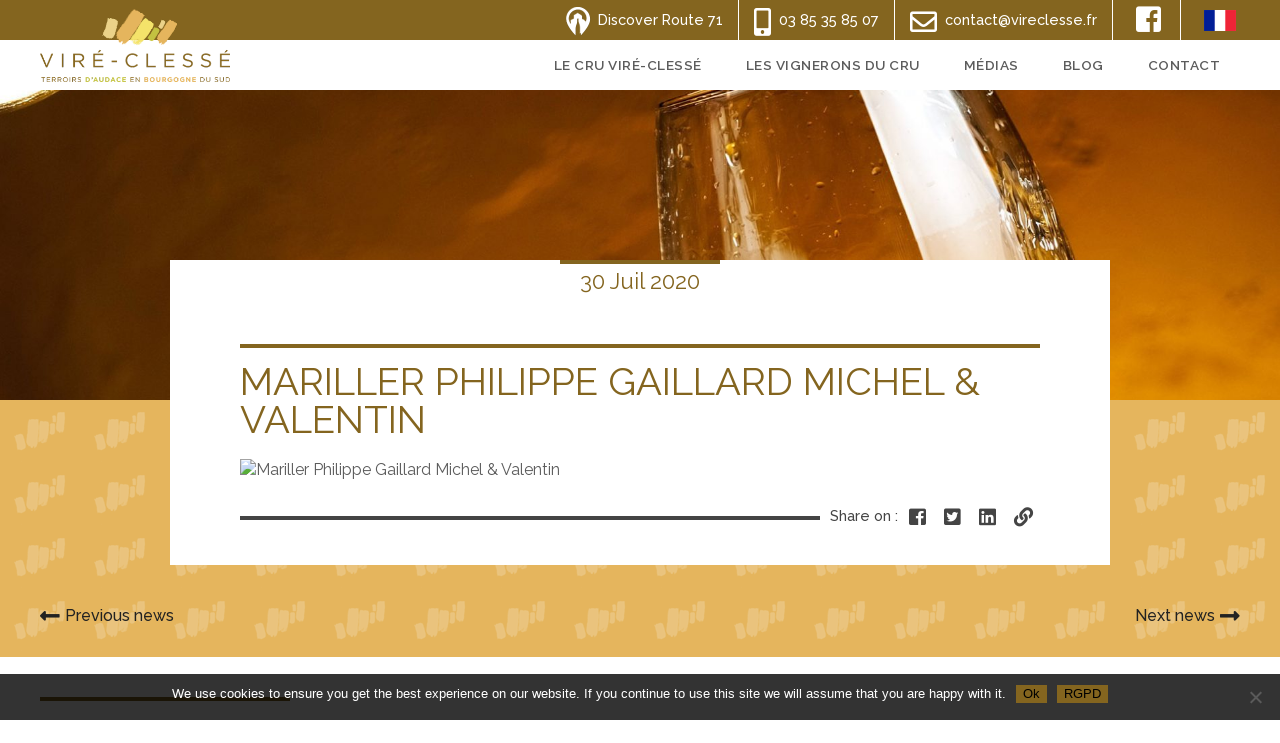

--- FILE ---
content_type: text/html; charset=UTF-8
request_url: https://vireclesse.com/repertoire/mariller-philippe-gaillard-michel-valentin/
body_size: 9021
content:
<!doctype html>
<html class="no-js" lang="en">

<head>
  <meta charset="utf-8">
  <meta http-equiv="x-ua-compatible" content="ie=edge">
  
  <meta name="description" content="Cru Viré-Clessé">
  <meta name="viewport" content="width=device-width, initial-scale=1, shrink-to-fit=no">

  <link rel="stylesheet" href="https://vireclesse.com/wp-content/themes/thmwebjcg/css/normalize.css">
  <link rel="stylesheet" href="https://vireclesse.com/wp-content/themes/thmwebjcg/css/main.css">
  <link rel="stylesheet" href="https://vireclesse.com/wp-content/themes/thmwebjcg/css/responsive.css">

  <link href="https://fonts.googleapis.com/css?family=Raleway:400,400i,500,500i,600,600i,700,700i" rel="stylesheet">
  <link rel="stylesheet" href="https://use.fontawesome.com/releases/v5.5.0/css/all.css" integrity="sha384-B4dIYHKNBt8Bc12p+WXckhzcICo0wtJAoU8YZTY5qE0Id1GSseTk6S+L3BlXeVIU" crossorigin="anonymous">
  <link rel="stylesheet" href="https://cdn.jsdelivr.net/gh/fancyapps/fancybox@3.5.2/dist/jquery.fancybox.min.css" />
  

    
		<!-- All in One SEO 4.9.3 - aioseo.com -->
		<title>Mariller Philippe Gaillard Michel &amp; Valentin | Cru Viré-Clessé</title>
	<meta name="robots" content="max-image-preview:large" />
	<link rel="canonical" href="https://vireclesse.com/repertoire/mariller-philippe-gaillard-michel-valentin/" />
	<meta name="generator" content="All in One SEO (AIOSEO) 4.9.3" />
		<meta property="og:locale" content="fr_FR" />
		<meta property="og:site_name" content="Cru Viré-Clessé | Cru Viré-Clessé" />
		<meta property="og:type" content="article" />
		<meta property="og:title" content="Mariller Philippe Gaillard Michel &amp; Valentin | Cru Viré-Clessé" />
		<meta property="og:url" content="https://vireclesse.com/repertoire/mariller-philippe-gaillard-michel-valentin/" />
		<meta property="article:published_time" content="2020-07-30T07:28:13+00:00" />
		<meta property="article:modified_time" content="2020-07-30T07:28:13+00:00" />
		<meta name="twitter:card" content="summary_large_image" />
		<meta name="twitter:title" content="Mariller Philippe Gaillard Michel &amp; Valentin | Cru Viré-Clessé" />
		<script type="application/ld+json" class="aioseo-schema">
			{"@context":"https:\/\/schema.org","@graph":[{"@type":"BreadcrumbList","@id":"https:\/\/vireclesse.com\/repertoire\/mariller-philippe-gaillard-michel-valentin\/#breadcrumblist","itemListElement":[{"@type":"ListItem","@id":"https:\/\/vireclesse.com#listItem","position":1,"name":"Accueil","item":"https:\/\/vireclesse.com","nextItem":{"@type":"ListItem","@id":"https:\/\/vireclesse.com\/repertoire\/mariller-philippe-gaillard-michel-valentin\/#listItem","name":"Mariller Philippe Gaillard Michel  &#038; Valentin"}},{"@type":"ListItem","@id":"https:\/\/vireclesse.com\/repertoire\/mariller-philippe-gaillard-michel-valentin\/#listItem","position":2,"name":"Mariller Philippe Gaillard Michel  &#038; Valentin","previousItem":{"@type":"ListItem","@id":"https:\/\/vireclesse.com#listItem","name":"Accueil"}}]},{"@type":"Organization","@id":"https:\/\/vireclesse.com\/#organization","name":"Cru Vir\u00e9-Cless\u00e9","description":"Cru Vir\u00e9-Cless\u00e9","url":"https:\/\/vireclesse.com\/"},{"@type":"WebPage","@id":"https:\/\/vireclesse.com\/repertoire\/mariller-philippe-gaillard-michel-valentin\/#webpage","url":"https:\/\/vireclesse.com\/repertoire\/mariller-philippe-gaillard-michel-valentin\/","name":"Mariller Philippe Gaillard Michel & Valentin | Cru Vir\u00e9-Cless\u00e9","inLanguage":"fr-FR","isPartOf":{"@id":"https:\/\/vireclesse.com\/#website"},"breadcrumb":{"@id":"https:\/\/vireclesse.com\/repertoire\/mariller-philippe-gaillard-michel-valentin\/#breadcrumblist"},"datePublished":"2020-07-30T09:28:13+02:00","dateModified":"2020-07-30T09:28:13+02:00"},{"@type":"WebSite","@id":"https:\/\/vireclesse.com\/#website","url":"https:\/\/vireclesse.com\/","name":"Cru Vir\u00e9-Cless\u00e9","description":"Cru Vir\u00e9-Cless\u00e9","inLanguage":"fr-FR","publisher":{"@id":"https:\/\/vireclesse.com\/#organization"}}]}
		</script>
		<!-- All in One SEO -->

		<!-- This site uses the Google Analytics by ExactMetrics plugin v8.11.1 - Using Analytics tracking - https://www.exactmetrics.com/ -->
		<!-- Note: ExactMetrics is not currently configured on this site. The site owner needs to authenticate with Google Analytics in the ExactMetrics settings panel. -->
					<!-- No tracking code set -->
				<!-- / Google Analytics by ExactMetrics -->
		<script type="text/javascript">
window._wpemojiSettings = {"baseUrl":"https:\/\/s.w.org\/images\/core\/emoji\/14.0.0\/72x72\/","ext":".png","svgUrl":"https:\/\/s.w.org\/images\/core\/emoji\/14.0.0\/svg\/","svgExt":".svg","source":{"concatemoji":"https:\/\/vireclesse.com\/wp-includes\/js\/wp-emoji-release.min.js?ver=6.1.9"}};
/*! This file is auto-generated */
!function(e,a,t){var n,r,o,i=a.createElement("canvas"),p=i.getContext&&i.getContext("2d");function s(e,t){var a=String.fromCharCode,e=(p.clearRect(0,0,i.width,i.height),p.fillText(a.apply(this,e),0,0),i.toDataURL());return p.clearRect(0,0,i.width,i.height),p.fillText(a.apply(this,t),0,0),e===i.toDataURL()}function c(e){var t=a.createElement("script");t.src=e,t.defer=t.type="text/javascript",a.getElementsByTagName("head")[0].appendChild(t)}for(o=Array("flag","emoji"),t.supports={everything:!0,everythingExceptFlag:!0},r=0;r<o.length;r++)t.supports[o[r]]=function(e){if(p&&p.fillText)switch(p.textBaseline="top",p.font="600 32px Arial",e){case"flag":return s([127987,65039,8205,9895,65039],[127987,65039,8203,9895,65039])?!1:!s([55356,56826,55356,56819],[55356,56826,8203,55356,56819])&&!s([55356,57332,56128,56423,56128,56418,56128,56421,56128,56430,56128,56423,56128,56447],[55356,57332,8203,56128,56423,8203,56128,56418,8203,56128,56421,8203,56128,56430,8203,56128,56423,8203,56128,56447]);case"emoji":return!s([129777,127995,8205,129778,127999],[129777,127995,8203,129778,127999])}return!1}(o[r]),t.supports.everything=t.supports.everything&&t.supports[o[r]],"flag"!==o[r]&&(t.supports.everythingExceptFlag=t.supports.everythingExceptFlag&&t.supports[o[r]]);t.supports.everythingExceptFlag=t.supports.everythingExceptFlag&&!t.supports.flag,t.DOMReady=!1,t.readyCallback=function(){t.DOMReady=!0},t.supports.everything||(n=function(){t.readyCallback()},a.addEventListener?(a.addEventListener("DOMContentLoaded",n,!1),e.addEventListener("load",n,!1)):(e.attachEvent("onload",n),a.attachEvent("onreadystatechange",function(){"complete"===a.readyState&&t.readyCallback()})),(e=t.source||{}).concatemoji?c(e.concatemoji):e.wpemoji&&e.twemoji&&(c(e.twemoji),c(e.wpemoji)))}(window,document,window._wpemojiSettings);
</script>
<style type="text/css">
img.wp-smiley,
img.emoji {
	display: inline !important;
	border: none !important;
	box-shadow: none !important;
	height: 1em !important;
	width: 1em !important;
	margin: 0 0.07em !important;
	vertical-align: -0.1em !important;
	background: none !important;
	padding: 0 !important;
}
</style>
	<link rel='stylesheet' id='wp-block-library-css' href='https://vireclesse.com/wp-includes/css/dist/block-library/style.min.css?ver=6.1.9' type='text/css' media='all' />
<link rel='stylesheet' id='aioseo/css/src/vue/standalone/blocks/table-of-contents/global.scss-css' href='https://vireclesse.com/wp-content/plugins/all-in-one-seo-pack/dist/Lite/assets/css/table-of-contents/global.e90f6d47.css?ver=4.9.3' type='text/css' media='all' />
<link rel='stylesheet' id='classic-theme-styles-css' href='https://vireclesse.com/wp-includes/css/classic-themes.min.css?ver=1' type='text/css' media='all' />
<style id='global-styles-inline-css' type='text/css'>
body{--wp--preset--color--black: #000000;--wp--preset--color--cyan-bluish-gray: #abb8c3;--wp--preset--color--white: #ffffff;--wp--preset--color--pale-pink: #f78da7;--wp--preset--color--vivid-red: #cf2e2e;--wp--preset--color--luminous-vivid-orange: #ff6900;--wp--preset--color--luminous-vivid-amber: #fcb900;--wp--preset--color--light-green-cyan: #7bdcb5;--wp--preset--color--vivid-green-cyan: #00d084;--wp--preset--color--pale-cyan-blue: #8ed1fc;--wp--preset--color--vivid-cyan-blue: #0693e3;--wp--preset--color--vivid-purple: #9b51e0;--wp--preset--gradient--vivid-cyan-blue-to-vivid-purple: linear-gradient(135deg,rgba(6,147,227,1) 0%,rgb(155,81,224) 100%);--wp--preset--gradient--light-green-cyan-to-vivid-green-cyan: linear-gradient(135deg,rgb(122,220,180) 0%,rgb(0,208,130) 100%);--wp--preset--gradient--luminous-vivid-amber-to-luminous-vivid-orange: linear-gradient(135deg,rgba(252,185,0,1) 0%,rgba(255,105,0,1) 100%);--wp--preset--gradient--luminous-vivid-orange-to-vivid-red: linear-gradient(135deg,rgba(255,105,0,1) 0%,rgb(207,46,46) 100%);--wp--preset--gradient--very-light-gray-to-cyan-bluish-gray: linear-gradient(135deg,rgb(238,238,238) 0%,rgb(169,184,195) 100%);--wp--preset--gradient--cool-to-warm-spectrum: linear-gradient(135deg,rgb(74,234,220) 0%,rgb(151,120,209) 20%,rgb(207,42,186) 40%,rgb(238,44,130) 60%,rgb(251,105,98) 80%,rgb(254,248,76) 100%);--wp--preset--gradient--blush-light-purple: linear-gradient(135deg,rgb(255,206,236) 0%,rgb(152,150,240) 100%);--wp--preset--gradient--blush-bordeaux: linear-gradient(135deg,rgb(254,205,165) 0%,rgb(254,45,45) 50%,rgb(107,0,62) 100%);--wp--preset--gradient--luminous-dusk: linear-gradient(135deg,rgb(255,203,112) 0%,rgb(199,81,192) 50%,rgb(65,88,208) 100%);--wp--preset--gradient--pale-ocean: linear-gradient(135deg,rgb(255,245,203) 0%,rgb(182,227,212) 50%,rgb(51,167,181) 100%);--wp--preset--gradient--electric-grass: linear-gradient(135deg,rgb(202,248,128) 0%,rgb(113,206,126) 100%);--wp--preset--gradient--midnight: linear-gradient(135deg,rgb(2,3,129) 0%,rgb(40,116,252) 100%);--wp--preset--duotone--dark-grayscale: url('#wp-duotone-dark-grayscale');--wp--preset--duotone--grayscale: url('#wp-duotone-grayscale');--wp--preset--duotone--purple-yellow: url('#wp-duotone-purple-yellow');--wp--preset--duotone--blue-red: url('#wp-duotone-blue-red');--wp--preset--duotone--midnight: url('#wp-duotone-midnight');--wp--preset--duotone--magenta-yellow: url('#wp-duotone-magenta-yellow');--wp--preset--duotone--purple-green: url('#wp-duotone-purple-green');--wp--preset--duotone--blue-orange: url('#wp-duotone-blue-orange');--wp--preset--font-size--small: 13px;--wp--preset--font-size--medium: 20px;--wp--preset--font-size--large: 36px;--wp--preset--font-size--x-large: 42px;--wp--preset--spacing--20: 0.44rem;--wp--preset--spacing--30: 0.67rem;--wp--preset--spacing--40: 1rem;--wp--preset--spacing--50: 1.5rem;--wp--preset--spacing--60: 2.25rem;--wp--preset--spacing--70: 3.38rem;--wp--preset--spacing--80: 5.06rem;}:where(.is-layout-flex){gap: 0.5em;}body .is-layout-flow > .alignleft{float: left;margin-inline-start: 0;margin-inline-end: 2em;}body .is-layout-flow > .alignright{float: right;margin-inline-start: 2em;margin-inline-end: 0;}body .is-layout-flow > .aligncenter{margin-left: auto !important;margin-right: auto !important;}body .is-layout-constrained > .alignleft{float: left;margin-inline-start: 0;margin-inline-end: 2em;}body .is-layout-constrained > .alignright{float: right;margin-inline-start: 2em;margin-inline-end: 0;}body .is-layout-constrained > .aligncenter{margin-left: auto !important;margin-right: auto !important;}body .is-layout-constrained > :where(:not(.alignleft):not(.alignright):not(.alignfull)){max-width: var(--wp--style--global--content-size);margin-left: auto !important;margin-right: auto !important;}body .is-layout-constrained > .alignwide{max-width: var(--wp--style--global--wide-size);}body .is-layout-flex{display: flex;}body .is-layout-flex{flex-wrap: wrap;align-items: center;}body .is-layout-flex > *{margin: 0;}:where(.wp-block-columns.is-layout-flex){gap: 2em;}.has-black-color{color: var(--wp--preset--color--black) !important;}.has-cyan-bluish-gray-color{color: var(--wp--preset--color--cyan-bluish-gray) !important;}.has-white-color{color: var(--wp--preset--color--white) !important;}.has-pale-pink-color{color: var(--wp--preset--color--pale-pink) !important;}.has-vivid-red-color{color: var(--wp--preset--color--vivid-red) !important;}.has-luminous-vivid-orange-color{color: var(--wp--preset--color--luminous-vivid-orange) !important;}.has-luminous-vivid-amber-color{color: var(--wp--preset--color--luminous-vivid-amber) !important;}.has-light-green-cyan-color{color: var(--wp--preset--color--light-green-cyan) !important;}.has-vivid-green-cyan-color{color: var(--wp--preset--color--vivid-green-cyan) !important;}.has-pale-cyan-blue-color{color: var(--wp--preset--color--pale-cyan-blue) !important;}.has-vivid-cyan-blue-color{color: var(--wp--preset--color--vivid-cyan-blue) !important;}.has-vivid-purple-color{color: var(--wp--preset--color--vivid-purple) !important;}.has-black-background-color{background-color: var(--wp--preset--color--black) !important;}.has-cyan-bluish-gray-background-color{background-color: var(--wp--preset--color--cyan-bluish-gray) !important;}.has-white-background-color{background-color: var(--wp--preset--color--white) !important;}.has-pale-pink-background-color{background-color: var(--wp--preset--color--pale-pink) !important;}.has-vivid-red-background-color{background-color: var(--wp--preset--color--vivid-red) !important;}.has-luminous-vivid-orange-background-color{background-color: var(--wp--preset--color--luminous-vivid-orange) !important;}.has-luminous-vivid-amber-background-color{background-color: var(--wp--preset--color--luminous-vivid-amber) !important;}.has-light-green-cyan-background-color{background-color: var(--wp--preset--color--light-green-cyan) !important;}.has-vivid-green-cyan-background-color{background-color: var(--wp--preset--color--vivid-green-cyan) !important;}.has-pale-cyan-blue-background-color{background-color: var(--wp--preset--color--pale-cyan-blue) !important;}.has-vivid-cyan-blue-background-color{background-color: var(--wp--preset--color--vivid-cyan-blue) !important;}.has-vivid-purple-background-color{background-color: var(--wp--preset--color--vivid-purple) !important;}.has-black-border-color{border-color: var(--wp--preset--color--black) !important;}.has-cyan-bluish-gray-border-color{border-color: var(--wp--preset--color--cyan-bluish-gray) !important;}.has-white-border-color{border-color: var(--wp--preset--color--white) !important;}.has-pale-pink-border-color{border-color: var(--wp--preset--color--pale-pink) !important;}.has-vivid-red-border-color{border-color: var(--wp--preset--color--vivid-red) !important;}.has-luminous-vivid-orange-border-color{border-color: var(--wp--preset--color--luminous-vivid-orange) !important;}.has-luminous-vivid-amber-border-color{border-color: var(--wp--preset--color--luminous-vivid-amber) !important;}.has-light-green-cyan-border-color{border-color: var(--wp--preset--color--light-green-cyan) !important;}.has-vivid-green-cyan-border-color{border-color: var(--wp--preset--color--vivid-green-cyan) !important;}.has-pale-cyan-blue-border-color{border-color: var(--wp--preset--color--pale-cyan-blue) !important;}.has-vivid-cyan-blue-border-color{border-color: var(--wp--preset--color--vivid-cyan-blue) !important;}.has-vivid-purple-border-color{border-color: var(--wp--preset--color--vivid-purple) !important;}.has-vivid-cyan-blue-to-vivid-purple-gradient-background{background: var(--wp--preset--gradient--vivid-cyan-blue-to-vivid-purple) !important;}.has-light-green-cyan-to-vivid-green-cyan-gradient-background{background: var(--wp--preset--gradient--light-green-cyan-to-vivid-green-cyan) !important;}.has-luminous-vivid-amber-to-luminous-vivid-orange-gradient-background{background: var(--wp--preset--gradient--luminous-vivid-amber-to-luminous-vivid-orange) !important;}.has-luminous-vivid-orange-to-vivid-red-gradient-background{background: var(--wp--preset--gradient--luminous-vivid-orange-to-vivid-red) !important;}.has-very-light-gray-to-cyan-bluish-gray-gradient-background{background: var(--wp--preset--gradient--very-light-gray-to-cyan-bluish-gray) !important;}.has-cool-to-warm-spectrum-gradient-background{background: var(--wp--preset--gradient--cool-to-warm-spectrum) !important;}.has-blush-light-purple-gradient-background{background: var(--wp--preset--gradient--blush-light-purple) !important;}.has-blush-bordeaux-gradient-background{background: var(--wp--preset--gradient--blush-bordeaux) !important;}.has-luminous-dusk-gradient-background{background: var(--wp--preset--gradient--luminous-dusk) !important;}.has-pale-ocean-gradient-background{background: var(--wp--preset--gradient--pale-ocean) !important;}.has-electric-grass-gradient-background{background: var(--wp--preset--gradient--electric-grass) !important;}.has-midnight-gradient-background{background: var(--wp--preset--gradient--midnight) !important;}.has-small-font-size{font-size: var(--wp--preset--font-size--small) !important;}.has-medium-font-size{font-size: var(--wp--preset--font-size--medium) !important;}.has-large-font-size{font-size: var(--wp--preset--font-size--large) !important;}.has-x-large-font-size{font-size: var(--wp--preset--font-size--x-large) !important;}
.wp-block-navigation a:where(:not(.wp-element-button)){color: inherit;}
:where(.wp-block-columns.is-layout-flex){gap: 2em;}
.wp-block-pullquote{font-size: 1.5em;line-height: 1.6;}
</style>
<link rel='stylesheet' id='cookie-notice-front-css' href='https://vireclesse.com/wp-content/plugins/cookie-notice/css/front.min.css?ver=2.5.11' type='text/css' media='all' />
<link rel='stylesheet' id='tablepress-default-css' href='https://vireclesse.com/wp-content/plugins/tablepress/css/build/default.css?ver=2.4.4' type='text/css' media='all' />
<script type='text/javascript' id='cookie-notice-front-js-before'>
var cnArgs = {"ajaxUrl":"https:\/\/vireclesse.com\/wp-admin\/admin-ajax.php","nonce":"489fb4dcb0","hideEffect":"fade","position":"bottom","onScroll":false,"onScrollOffset":100,"onClick":false,"cookieName":"cookie_notice_accepted","cookieTime":2592000,"cookieTimeRejected":2592000,"globalCookie":false,"redirection":false,"cache":false,"revokeCookies":false,"revokeCookiesOpt":"automatic"};
</script>
<script type='text/javascript' src='https://vireclesse.com/wp-content/plugins/cookie-notice/js/front.min.js?ver=2.5.11' id='cookie-notice-front-js'></script>
<link rel="https://api.w.org/" href="https://vireclesse.com/wp-json/" /><link rel="EditURI" type="application/rsd+xml" title="RSD" href="https://vireclesse.com/xmlrpc.php?rsd" />
<link rel="wlwmanifest" type="application/wlwmanifest+xml" href="https://vireclesse.com/wp-includes/wlwmanifest.xml" />
<link rel='shortlink' href='https://vireclesse.com/?p=1256' />
<link rel="alternate" type="application/json+oembed" href="https://vireclesse.com/wp-json/oembed/1.0/embed?url=https%3A%2F%2Fvireclesse.com%2Frepertoire%2Fmariller-philippe-gaillard-michel-valentin%2F" />
<link rel="alternate" type="text/xml+oembed" href="https://vireclesse.com/wp-json/oembed/1.0/embed?url=https%3A%2F%2Fvireclesse.com%2Frepertoire%2Fmariller-philippe-gaillard-michel-valentin%2F&#038;format=xml" />
<!-- All in one Favicon 4.8 --><link rel="icon" href="https://vireclesse.fr/wp-content/uploads/2020/04/favicon-vire-clesse.png" type="image/png"/>

             <!-- balises servant à décrire le contenu partagé sur les réseaux sociaux -->
        <meta property="og:title" content="Mariller Philippe Gaillard Michel  &#038; Valentin" /> 
        <meta property="og:image" content="" /> 
        <meta property="og:description" content="" /> 
        <meta property="og:url" content="https://vireclesse.com/repertoire/mariller-philippe-gaillard-michel-valentin/">
        <!-- FIN balises servant à décrire le contenu partagé sur les réseaux sociaux -->
        
</head>

<body>


  <!--[if lte IE 9]>
    <p class="browserupgrade">Vous utilisez un <strong>ancien</strong> navigateur. Merci de bien vouloir <a href="https://browsehappy.com/">le mettre à jour en cliquant ici</a> pour profiter pleinement de l'expérience utilisateur et de la sécurité du site.</p>
  <![endif]-->

  
  <header>
  	<div class="barre-haut">
  		<div class="wrapper">
  		  <ul class="navigation-primaire clearfix">
          <li><a href="https://route71.fr/ " title="Découvrez la route 71" target="_blank"><img style="display:inline-block; width:40px;" src="https://vireclesse.com/wp-content/themes/thmwebjcg/img/route71.png" alt="route 71" />Discover Route 71</a></li>
	        <li><a href="tel:03 85 35 85 07" title="Cru Viré-Clessé - Nous contacter par téléphone" ><i class="fas fa-mobile-alt"></i>03 85 35 85 07</a></li>          <li><a href="mailto:contact@vireclesse.fr" title="Cru Viré-Clessé - Nous contacter par email" ><i class="far fa-envelope"></i>contact@vireclesse.fr</a></li>	      </ul>
	      <ul class="navigation-secondaire">
	        <li><a href="https://www.facebook.com/vire.clesse" target="_blank" title="Cru Viré-Clessé - Découvrir notre page Facebook"><i class="fab fa-facebook-square"></i></a></li>                                        	      </ul>
	      <ul class="navigation-langue">
          <li ><a target="_blank" href="https://vireclesse.fr/" title="Cru Viré-Clessé - Site Internet version française"><img src="https://vireclesse.com/wp-content/themes/thmwebjcg/img/lg-francais.jpg" alt="Cru Viré-Clessé - Site Internet version française" /></a></li>          	      </ul>
  		</div>
  	</div>
    <div class="wrapper">
      <a href="https://vireclesse.com" class="logo" style="width:190px; top:-31px;"><img src="https://vireclesse.com/wp-content/uploads/2020/04/logo-header-cru-vire-clesse.png" alt="logo Cru Viré-Clessé, Cru Viré-Clessé"></a>
      <div class="openmenucomplet"><i class="fas fa-bars"></i>Menu</div>
      <div class="menucomplet clearfix">
          <div class="closemenucomplet"><i class="fas fa-times"></i></div>
          <div class="logoopenmenucomplet"><img src="https://vireclesse.com/wp-content/uploads/2020/04/logo-header-cru-vire-clesse.png" alt="logo Cru Viré-Clessé, Cru Viré-Clessé"></div>
          <nav class="menu">
            <ul id="menu-header" class="menu"><li id="menu-item-1072" class="menu-item menu-item-type-custom menu-item-object-custom menu-item-has-children menu-item-1072"><a>Le cru Viré-CLessé</a>
<ul class="sub-menu">
	<li id="menu-item-1089" class="menu-item menu-item-type-post_type menu-item-object-page menu-item-1089"><a href="https://vireclesse.com/presentation-du-cru/">Présentation du cru</a></li>
	<li id="menu-item-1094" class="menu-item menu-item-type-post_type menu-item-object-page menu-item-1094"><a href="https://vireclesse.com/cahier-des-charges-appellation/">Cahier des charges de l&rsquo;appellation</a></li>
	<li id="menu-item-1095" class="menu-item menu-item-type-post_type menu-item-object-page menu-item-1095"><a href="https://vireclesse.com/les-cartes-parcellaires/">Cartographie et Coupes</a></li>
</ul>
</li>
<li id="menu-item-958" class="menu-item menu-item-type-custom menu-item-object-custom menu-item-has-children menu-item-958"><a>Les vignerons du cru</a>
<ul class="sub-menu">
	<li id="menu-item-1070" class="menu-item menu-item-type-post_type menu-item-object-page menu-item-1070"><a href="https://vireclesse.com/annuaire-des-vignerons/">Annuaire des vignerons</a></li>
	<li id="menu-item-1071" class="menu-item menu-item-type-post_type menu-item-object-page menu-item-1071"><a href="https://vireclesse.com/localisation-des-vignerons/">Localisation des vignerons</a></li>
</ul>
</li>
<li id="menu-item-974" class="menu-item menu-item-type-post_type menu-item-object-page menu-item-974"><a href="https://vireclesse.com/medias/">Médias</a></li>
<li id="menu-item-21" class="menu-item menu-item-type-post_type menu-item-object-page menu-item-21"><a href="https://vireclesse.com/actualites/">Blog</a></li>
<li id="menu-item-172" class="menu-item menu-item-type-post_type menu-item-object-page menu-item-172"><a href="https://vireclesse.com/contact/">Contact</a></li>
</ul>          </nav>
          
      </div>
    </div>
  </header>

  <div class="zonegenerale parallax-window" data-speed="0.6" data-parallax="scroll" data-image-src="https://vireclesse.com/wp-content/uploads/2020/04/cru-vire-cless-accueil.jpg"></div>

  <div class="zone-singleactualite" style="background-color:#e5b55d; background-image:url(https://vireclesse.com/wp-content/uploads/2020/04/cru-vire-clesse-grille.png); background-repeat:repeat;">

      <div class="wrapper-zone-singleactualite">

        <div class="bloc-entete">
          <p class="date">30 Juil 2020</p>
          <p class="etiquette"></p>
          <h1>Mariller Philippe Gaillard Michel  &#038; Valentin</h1>
        </div>

        <img src="" alt="Mariller Philippe Gaillard Michel  &#038; Valentin" />
        

        

        <div class="lien">
          <div class="bloc">Share on : 
            <a target="_blank" href="https://www.facebook.com/sharer/sharer.php?u=https://vireclesse.com/repertoire/mariller-philippe-gaillard-michel-valentin/" title="Cru Viré-Clessé - Partager sur Facebook"><i class="fab fa-facebook-square"></i></a>
            <a target="_blank" href="https://twitter.com/intent/tweet?url=https://vireclesse.com/repertoire/mariller-philippe-gaillard-michel-valentin/&text=Mariller Philippe Gaillard Michel  &#038; Valentin&hashtags=cruregnie/" title="Cru Viré-Clessé - Partager sur Twitter"><i class="fab fa-twitter-square"></i></a>
            <a target="_blank" href="https://www.linkedin.com/shareArticle?mini=true&url=https://vireclesse.com/repertoire/mariller-philippe-gaillard-michel-valentin/&title=Mariller Philippe Gaillard Michel  &#038; Valentin&summary=&source=cruregnie/" title="Cru Viré-Clessé - Partager sur LinkedIn"><i class="fab fa-linkedin"></i></a>
            <a id="copierlienarticle"><i class="fas fa-link"></i></a>
            <span style="display:none !important; visibility:hidden !important;" id="adresselienarticle">https://vireclesse.com/repertoire/mariller-philippe-gaillard-michel-valentin/</span>
          </div>
        </div>

            
      </div>

      <div class="wrapper clearfix">
        <ul class="navigation-article clearfix">
        <li><a href="https://vireclesse.com/repertoire/loup-sylvain/" rel="prev"><i class="fas fa-long-arrow-alt-left"></i>Previous news</a></li>
        <li><a href="https://vireclesse.com/repertoire/martin-richard-et-stephane/" rel="next">Next news<i class="fas fa-long-arrow-alt-right"></i></a></li>
        </ul>
      </div>

      <div class="toutesdernieresactualites">
        <div class="wrapper clearfix">
          <p class="titre">Recent news</p>
          <ul class="clearfix">
            
            
              <li>
                <a href="https://vireclesse.com/21eme-printemps-du-vire-clesse/" title="Cru Viré-Clessé - 21ème Printemps du Viré-Clessé">
                  <img src="https://vireclesse.com/wp-content/uploads/2019/04/cru-vire-clesse-printemps-21.jpg" alt="21ème Printemps du Viré-Clessé" />
                  <p class="date">23 Avr 2019</p>
                <h2>21ème Printemps du Viré-Clessé</h2>
                <h3>Printemps du cru | Viré-Clessé</h3>
                </a>
              </li>

            
              <li>
                <a href="https://vireclesse.com/le-cru-vire-clesse-fete-ses-20-ans/" title="Cru Viré-Clessé - Le Cru Viré-Clessé fête ses 20 ans !">
                  <img src="https://vireclesse.com/wp-content/uploads/2019/04/cru-vire-clesse-printemps-20.jpg" alt="Le Cru Viré-Clessé fête ses 20 ans !" />
                  <p class="date">23 Avr 2018</p>
                <h2>Le Cru Viré-Clessé fête ses 20 ans !</h2>
                <h3>20 ans | Viré-Clessé</h3>
                </a>
              </li>

            
              <li>
                <a href="https://vireclesse.com/19e-printemps-du-cru-vire-clesse/" title="Cru Viré-Clessé - 19e Printemps du Cru Viré-Clessé !">
                  <img src="https://vireclesse.com/wp-content/uploads/2019/04/cru-vire-clesse-printemps-19.jpg" alt="19e Printemps du Cru Viré-Clessé !" />
                  <p class="date">23 Avr 2017</p>
                <h2>19e Printemps du Cru Viré-Clessé !</h2>
                <h3>Printemps du cru | Viré-Clessé</h3>
                </a>
              </li>

            
          </ul>
          <div class="lien"><a href="https://vireclesse.com/actualites/" title="Cru Viré-Clessé - All News"><i class="fas fa-long-arrow-alt-left"></i>All News</a></div>
        </div>
      </div>

  </div>

  


<footer>
    <div class="wrapper clearfix">
      <div class="colonne">
        <p>Contact us by e-mail:</p>
        <a class="mail" href="mailto:contact@vireclesse.fr" title="Cru Viré-Clessé - Contact us by e-mail:" >contact@vireclesse.fr</a>      </div>
      <div class="colonne centre">
        <img src="https://vireclesse.com/wp-content/uploads/2020/04/logo-footer-cru-vire-clesse.png"  alt="logo pied de page Cru Viré-Clessé, Cru Viré-Clessé" />
        <ul class="navigation-secondaire">
          <li><a href="https://www.facebook.com/vire.clesse" target="_blank" title="Cru Viré-Clessé - Découvrir notre page Facebook"><i class="fab fa-facebook-square"></i></a></li>                                                </ul>
      </div>
      <div class="colonne">
        <p>Contact us by telephone:</p>
        <a href="tel:03 85 35 85 07" title="Cru Viré-Clessé - Contact us by telephone:" >03 85 35 85 07</a>      </div>
      <div class="clear"></div>
    </div>
    <div class="mentions">
      <div class="wrapper">
        <div style="display:block; padding:0 0 10px 0; margin:0;">
          <a href="https://www.vins-bourgogne.fr/" target="_blank"><img style="margin:0 auto; width:80px;" src="https://vireclesse.com/wp-content/themes/thmwebjcg/img/bivb.png"  alt="BIVB Cru Viré-Clessé, Cru Viré-Clessé" /></a>
        </div>
        Copyright 2020 Cru Viré-Clessé - Droits réservés - 520 Avenue de Lattre de Tassigny 71000 Mâcon  - <a href="https://vireclesse.com/mentions-legales/" title="Cru Viré-Clessé - Mentions légales du site Internet">Mentions légales</a> - <a href="https://vireclesse.com/rgpd/" title="Cru Viré-Clessé - Politique de confidentialité du site Internet">Politique de confidentialité</a> - <a href="https://jc-gien.fr" target="_blank" title="Création de sites Internet">Réalisation JCG</a><br />L'abus d'alcool est dangereux pour la santé à consommer avec modération</div>
    </div>
</footer>



  <input type="hidden" id="adressesite" value="https://vireclesse.com/wp-content/themes/thmwebjcg" />
  <input type="hidden" id="adresseenvoie" value="contact@vireclesse.fr" />
      


  <script src="https://vireclesse.com/wp-content/themes/thmwebjcg/js/vendor/modernizr-3.6.0.min.js"></script>
  <script src="https://code.jquery.com/jquery-3.3.1.min.js" integrity="sha256-FgpCb/KJQlLNfOu91ta32o/NMZxltwRo8QtmkMRdAu8=" crossorigin="anonymous"></script>
  <script>window.jQuery || document.write('<script src="js/vendor/jquery-3.3.1.min.js"><\/script>')</script>

  <script type="text/javascript" src="https://maps.googleapis.com/maps/api/js?key=AIzaSyCh7qh8FCy5wpOXr8FFe9MDwbmfETrihcw"></script>

  <script src="https://vireclesse.com/wp-content/themes/thmwebjcg/js/parallax.min.js"></script>
  <script src="https://cdn.jsdelivr.net/bxslider/4.2.12/jquery.bxslider.min.js"></script>
  <script src="https://vireclesse.com/wp-content/themes/thmwebjcg/js/jquery.youtubebackground.js"></script>
  <script src="https://cdn.jsdelivr.net/gh/fancyapps/fancybox@3.5.2/dist/jquery.fancybox.min.js"></script>
  <script src="https://unpkg.com/masonry-layout@4/dist/masonry.pkgd.min.js"></script>


  <script src="https://vireclesse.com/wp-content/themes/thmwebjcg/js/plugins.js"></script>
  <script src="https://vireclesse.com/wp-content/themes/thmwebjcg/js/main.js"></script>


  
		<!-- Cookie Notice plugin v2.5.11 by Hu-manity.co https://hu-manity.co/ -->
		<div id="cookie-notice" role="dialog" class="cookie-notice-hidden cookie-revoke-hidden cn-position-bottom" aria-label="Cookie Notice" style="background-color: rgba(0,0,0,1);"><div class="cookie-notice-container" style="color: #fff"><span id="cn-notice-text" class="cn-text-container">We use cookies to ensure you get the best experience on our website. If you continue to use this site we will assume that you are happy with it.</span><span id="cn-notice-buttons" class="cn-buttons-container"><button id="cn-accept-cookie" data-cookie-set="accept" class="cn-set-cookie cn-button cn-button-custom boutonrgpd" aria-label="Ok">Ok</button><button data-link-url="https://vireclesse.com/rgpd/" data-link-target="_blank" id="cn-more-info" class="cn-more-info cn-button cn-button-custom boutonrgpd" aria-label="RGPD">RGPD</button></span><button type="button" id="cn-close-notice" data-cookie-set="accept" class="cn-close-icon" aria-label="Non"></button></div>
			
		</div>
		<!-- / Cookie Notice plugin -->
  
</body>

</html>

--- FILE ---
content_type: text/css
request_url: https://vireclesse.com/wp-content/themes/thmwebjcg/css/main.css
body_size: 86777
content:
/*! HTML5 Boilerplate v6.1.0 | MIT License | https://html5boilerplate.com/ */

/*
 * What follows is the result of much research on cross-browser styling.
 * Credit left inline and big thanks to Nicolas Gallagher, Jonathan Neal,
 * Kroc Camen, and the H5BP dev community and team.
 */

/* ==========================================================================
   Base styles: opinionated defaults
   ========================================================================== */

html {
    color: #5c5c5c;
    font-size: 1em;
    line-height: 1.4;
}

/*
 * Remove text-shadow in selection highlight:
 * https://twitter.com/miketaylr/status/12228805301
 *
 * Vendor-prefixed and regular ::selection selectors cannot be combined:
 * https://stackoverflow.com/a/16982510/7133471
 *
 * Customize the background color to match your design.
 */

::-moz-selection {
    background: #b3d4fc;
    text-shadow: none;
}

::selection {
    background: #b3d4fc;
    text-shadow: none;
}

/*
 * A better looking default horizontal rule
 */

hr {
    display: block;
    height: 1px;
    border: 0;
    border-top: 1px solid #ccc;
    margin: 1em 0;
    padding: 0;
}

/*
 * Remove the gap between audio, canvas, iframes,
 * images, videos and the bottom of their containers:
 * https://github.com/h5bp/html5-boilerplate/issues/440
 */

audio,
canvas,
iframe,
img,
svg,
video {
    vertical-align: middle;
}

/*
 * Remove default fieldset styles.
 */

fieldset {
    border: 0;
    margin: 0;
    padding: 0;
}

/*
 * Allow only vertical resizing of textareas.
 */

textarea {
    resize: vertical;
}

/* ==========================================================================
   Browser Upgrade Prompt
   ========================================================================== */

.browserupgrade {
    margin: 0.2em 0;
    background: #ccc;
    color: #000;
    padding: 0.2em 0;
}

/* ==========================================================================
   Author's custom styles
   ========================================================================== */
   /*FANCY BOX*/
.fancybox-thumbs__list a::before {border: 6px solid #84651f !important;}
.fancybox-caption{display: block !important; padding: 20px 0 60px 0 !important; font-weight: 600 !important; background-color: #000 !important; bottom: 0px !important; font-size: 1rem !important;}



#cookie-notice{padding:0 40px; box-sizing:border-box;}
#cookie-notice .boutonrgpd{background-color: #84651f !important;text-shadow: none !important;box-shadow: none !important;background-image: none !important; border:solid 1px #84651f !important;}
#cookie-notice .boutonrgpd:hover{background-color: #000 !important; color: #84651f !important;}
#cookie-notice{background-color: rgba(0, 0, 0, .8) !important;}
#cookie-notice .cookie-notice-container {padding: 10px !important;}

/*CASE A COCHER---------------------------------------------------------------*/
.case-a-cocher{display:block; position:relative; padding:4px 10px 0 30px; margin:10px 0 7px 0; font-size:0.85rem; font-weight:500; color:#84651f; cursor:pointer; box-sizing:border-box; transition:all 0.3s ease;}
.case-a-cocher a{color:#84651f; text-decoration:none;}
.case-a-cocher a:hover{color:#84651f; text-decoration:underline;}
.case-a-cocher:hover{color:#84651f;}
.case-a-cocher input { display: none; }
.case-a-cocher i{display:none; position:absolute; top:0; left:0; padding:0; margin:0; font-size:1.4rem; vertical-align:middle;  box-sizing:border-box;}
.case-a-cocher i.active{display:block;}

.clear{clear:both;}

.inputtext{display:block; padding:10px 10px; margin:15px 0 0 0; width:100%; background-color:white; color:#5c5c5c; border:solid 3px transparent; font-size:1rem; font-weight:600; box-sizing:border-box; transition:all 0.4s ease;}
.inputtext:focus{border-color:#000;}

.areatext{display:block; height:145px; padding:10px 10px; margin:15px 0 0 0; width:100%; border:solid 3px transparent; background-color:white; color:#5c5c5c; font-size:1rem; font-weight:600; box-sizing:border-box; transition:all 0.4s ease;}
.areatext:focus{border-color:#000;}

.inputselect{display:block; padding:10px 10px; margin:18px 0; width:100%; border:none; background-color:white; color:#5c5c5c; font-size:1rem; font-weight:600; box-sizing:border-box; transition:all 0.4s ease;}



img{display:block; width:100%; height:auto; padding:0; margin:0; border:none; box-sizing:border-box;}
html, body{display:block; height:100% !important; font-family: 'Raleway', sans-serif; font-weight:400; padding:0; margin:0; width:100%; box-sizing:border-box;}
.wrapper{display:block; position:relative; padding:0; margin:0 auto; max-width:1200px; width:100%; box-sizing:border-box;}
.wrapper-petit{display:block; position:relative; padding:0 20px; margin:0 auto; max-width:940px; width:100%; box-sizing:border-box;}

header{display:block; height:90px; background-color:#fff; position:fixed; top:0; left:0; z-index:9999; padding:0; margin:0; width:100%; box-sizing:border-box; transition:all 0.4s ease;}
header .barre-haut{display:block; text-align:right; height:40px; background-color:#84651f; padding:0; margin:0; box-sizing:border-box; }

header .navigation-primaire{display:inline-block; vertical-align:top; padding:0; margin:0; text-align:right; box-sizing:border-box;}
header .navigation-primaire li{display:block; float:left; padding:0; margin:0; box-sizing:border-box;}
header .navigation-primaire li a{display:block; height:40px; border-right:solid 1px #fff;  cursor:pointer; line-height:40px; font-weight:500; color:#fff; font-size:0.9rem; text-decoration:none; padding:0px 15px; margin:0 0 0 0; box-sizing:border-box; transition:all 0.4s ease;}
header .navigation-primaire li a i{display:inline-block; vertical-align:middle; font-size:1.7rem; padding:0 8px 0 0;}
header .navigation-primaire li a:hover{background-color:#5c5c5c; color:#fff; border-color:#5c5c5c;}

header .navigation-secondaire{display:inline-block; vertical-align:top; padding:0 15px; border-right:solid 1px #fff; margin:0 15px 0 0; text-align:right; box-sizing:border-box;}
header .navigation-secondaire li{display:inline-block; padding:0; margin:0; box-sizing:border-box;}
header .navigation-secondaire li a{display:block; height:40px; color:#fff; line-height:40px; font-size:1.8rem; text-decoration:none; padding:0 4px; margin:0; box-sizing:border-box; transition:all 0.4s ease;}
header .navigation-secondaire li a:hover{color:#5c5c5c;}

header .navigation-langue{display:inline-block; vertical-align:top; padding:0; margin:0; text-align:right; box-sizing:border-box;}
header .navigation-langue li{display:inline-block; padding:0; margin:0; box-sizing:border-box;}
header .navigation-langue li a{display:block; width:40px; height:40px; text-decoration:none; padding:10px 4px 0px 4px; margin:0; box-sizing:border-box; transition:all 0.4s ease;}
header .navigation-langue li a:hover, header .navigation-langue li.active a{background-color:#fff; }


header .open-menu-responsive{display:none;}
header .logo{display:block; opacity:1; position:absolute; top:0px; left:0; width:129px; padding:0; margin:0; box-sizing:border-box; transition:all 0.5s ease;}
header .logo:hover{ opacity:0.7;}
header .openmenucomplet{transition:all 0.4s ease;display:none; cursor:pointer; padding:0 10px; margin:0; box-sizing:border-box; position:absolute; top:0; right:20px; font-size:1rem; text-decoration:none; color:#000; height:50px; line-height:50px;}
header .openmenucomplet i{transition:all 0.4s ease;display:inline-block; padding:0 8px 0 0px; margin:0; box-sizing:border-box; vertical-align:sub; font-size:1.2rem; color:#000;}
header .openmenucomplet:hover{background-color:#84651f; color:white;}
header .openmenucomplet:hover i{color:white;}
header .menucomplet{display:block; padding:0; margin:0; box-sizing:border-box;}
header .menucomplet .logoopenmenucomplet{display:none;}
header .menucomplet .closemenucomplet{transition:all 0.4s ease;display:none; cursor:pointer; padding:0; margin:0; box-sizing:border-box; text-align:right; position:fixed; top:20px; right:20px; font-size:1.6rem; text-decoration:none; color:#000;}
header .menucomplet .closemenucomplet:hover{color:#84651f;}
header .menucomplet .menu{display:block; padding:0 0 0 200px; margin:0; box-sizing:border-box;}
header .menucomplet .menu ul{display:block; padding:0; margin:0; box-sizing:border-box; text-align:right;}
header .menucomplet .menu ul li{display:inline-block; padding:0; margin:0; box-sizing:border-box;}
header .menucomplet .menu ul li a{display:block; cursor:pointer; padding:0 20px; margin:0; text-decoration:none; box-sizing:border-box; height:50px; line-height:50px; font-size:0.85rem; color:#5c5c5c; font-weight:600; text-transform: uppercase; letter-spacing: 0.5px;}
header .menucomplet .menu ul li a:hover, header .menu ul li.current_page_item a{color:#84651f;}
header .menucomplet .menu ul .menu-item-object-custom{position:relative;}
header .menucomplet .menu ul .menu-item-object-custom .sub-menu{display:none; text-align:center; width:200px; background-color:white; padding:0px 15px 15px 15px; margin:0 0 0 -100px; box-sizing:border-box; position:absolute; top:50px; left:50%;}
header .menucomplet .menu ul .menu-item-object-custom .sub-menu li{display:block; padding:0; margin:0; box-sizing:border-box;}
header .menucomplet .menu ul .menu-item-object-custom .sub-menu li a{display:block; font-size:0.85rem; font-weight:500; text-transform:none; height:auto; line-height:1; padding:7px 0; margin:0; box-sizing:border-box;}
header .menucomplet .menu ul .menu-item-object-custom .sub-menu li a:hover,header .menucomplet .menu ul .menu-item-object-custom .sub-menu li.current_page_item a{color:#84651f;}
header .menucomplet .menu ul .menu-item-object-custom:hover .sub-menu{display:block;}


header.scroll{-moz-box-shadow: 1px 1px 5px 0px #656565;-webkit-box-shadow: 1px 1px 5px 0px #656565;-o-box-shadow: 1px 1px 5px 0px #656565;box-shadow: 1px 1px 5px 0px #656565;filter:progid:DXImageTransform.Microsoft.Shadow(color=#656565, Direction=134, Strength=5);}




/*ACCUEIL FULL PAGE*/
.background-video {background-position: top center;background-repeat: no-repeat;bottom: 0;left: 0;overflow: hidden;position: fixed;right: 0;top: 0;}
video,source {bottom: 0;left: 0;min-height: 100%;min-width: 100%;position: absolute;}
.loaded .ytplayer-container {display: block;}
.loaded .placeholder-image { opacity: 0;}
.ytplayer-container {bottom: 0;height: 100%;left: 0;min-width: 100%;overflow: hidden;position: absolute;right: 0;top: 0; z-index: 3;}
.placeholder-image {height: 100%;left: 0;min-height: 100%;min-width: 100%;position: fixed;top: 0;z-index: 1;}
.ytplayer-shield {height: 100%;left: 0;position: absolute;top: 0;width: 100%;z-index: 2;}
.ytplayer-player {position: absolute;}
.container {border-radius: 6px;background: rgba(255, 255, 255, .9);padding: 0 30px 0 30px;margin: 30px auto;}



.accueil{display:table; position:relative; table-layout:fixed; z-index:99; text-align:center; height:100%; padding:0; margin:0; width:100%; box-sizing:border-box;}
.accueil .interne{display:table-cell; vertical-align:bottom; text-align:center; padding:0; margin:0; width:100%; box-sizing:border-box;}
.accueil .interne .intro{display:block; background-color:rgba(255, 255, 255, 0.85); width:100%; padding:10px 20px 10px 20px; margin:0 0 85px 0; box-sizing:border-box;}
.accueil .interne .intro h1{display:block; padding:10px 0 20px 0; color:#5c5c5c; margin:0; text-align:center; font-size:1.1rem; font-weight:600; font-style:italic; box-sizing:border-box;}
.accueil .interne .intro img{display:block; padding:0; margin:-189px auto 0 auto; text-align:center; width:230px; box-sizing:border-box;}
.accueil .interne .intro a{display:block; cursor:pointer; background-color:#84651f; width:250px; padding:15px 0; margin:0px auto -35px auto; color:white; text-decoration:none; font-size:0.95rem; font-weight:600; box-sizing:border-box; transition:background 0.4s ease,color 0.4s ease;}
.accueil .interne .intro a:hover{background-color:#000;}

.accueil-interne{display:block; position:relative; z-index:99; text-align:center; padding:200px 0 200px 0; margin:0; width:100%; box-sizing:border-box;}
.accueil-interne .titre{display:block; position:absolute; bottom:-25px; width:100%; padding:0; left:0%; margin:0; text-align:center; box-sizing:border-box;}
.accueil-interne .titre h1{display:inline-block; background-color:#84651f; color:white; font-size:1rem; margin:0; padding:0 30px; font-weight:600; height:50px; line-height:50px; box-sizing:border-box; }

.accueil-annuairesimplelocalisation{display:block; position:relative; padding:0; margin:0;}
.accueil-annuairesimplelocalisation .googlemapsannuairesimplelocalisation{display:block; position:relative; width:100%; height:400px; padding:0; margin:70px 0 0 0; box-sizing:border-box;}






.introduction{display:block; position:relative; z-index:9; background-color:white; text-align:center; padding:60px 0 70px 0; margin:0; width:100%; box-sizing:border-box;}
.introduction h2{display:block; padding:0 0 30px 0; margin:0; text-align:center; font-size:1.2rem; color:#5c5c5c; font-weight:500;  box-sizing:border-box;}
.introduction h2 p{margin:0; padding:0;}
.introduction h2 a{text-decoration:none; color:#84651f; }
.introduction h2 a:hover{text-decoration:underline;}


.bloc-mosaique{display:block; width:100%; padding:0px 0 0px 0; margin:0; box-sizing:border-box;}
.bloc-mosaique .listing-une-colonne{display:block; width:100%; padding:10px 0; margin:0; box-sizing:border-box;}
.bloc-mosaique .listing-une-colonne li{display:block; position:relative; width:100%; float:none; padding:0; margin:0; box-sizing:border-box;}
.bloc-mosaique .listing-une-colonne li img{display:block; position:static; width:100%; height:auto;}
.bloc-mosaique .listing-une-colonne li .bloc{display:block; text-align:center; position:absolute; bottom:20px; background-color: rgba(255, 255, 255, 0.9); left:50%; width:600px; margin:0 0 0 -300px; padding:20px 20px; box-sizing:border-box; transition:all 0.5s ease; }
.bloc-mosaique .listing-une-colonne li .bloc .big{display:block; padding:0px 0 7px 0; margin:0; text-align:center;  font-size:1rem;  text-transform: uppercase; font-weight: 600; color:#84651f;}
.bloc-mosaique .listing-une-colonne li .bloc .under{display:block; padding:0px 0 15px 0; margin:0; font-size:0.9rem; font-weight:500; color:#000; text-align:center; line-height:1.2rem;}
.bloc-mosaique .listing-une-colonne li .bloc a{display:inline-block; font-size: 0.8rem;margin:0; line-height:1.2rem; background-color: #84651f; font-weight:700;   text-transform:uppercase; text-decoration:none; text-align:center;   color:white; padding:10px 20px; box-sizing:border-box; transition:all 0.5s ease; }
.bloc-mosaique .listing-une-colonne li .bloc a:hover{background-color: #000; }

.bloc-mosaique .listing-deux-colonnes{display:block; width:100%; padding:10px 0; margin:0; box-sizing:border-box;}
.bloc-mosaique .listing-deux-colonnes li{display:block; position:relative; width:50%; float:left; padding:0 10px 0 0; margin:0; box-sizing:border-box;}
.bloc-mosaique .listing-deux-colonnes li:last-child{padding:0 0 0 10px;}
.bloc-mosaique .listing-deux-colonnes li img{display:block; position:static; width:100%; height:auto;}
.bloc-mosaique .listing-deux-colonnes li .bloc{display:block; text-align:center; position:absolute; bottom:20px; background-color: rgba(255, 255, 255, 0.9); left:50%; width:360px; margin:0 0 0 -180px; padding:20px 20px; box-sizing:border-box; transition:all 0.5s ease; }
.bloc-mosaique .listing-deux-colonnes li .bloc .big{display:block; padding:0px 0 7px 0; margin:0; text-align:center;  font-size:1rem;  text-transform: uppercase; font-weight: 600; color:#84651f;}
.bloc-mosaique .listing-deux-colonnes li .bloc .under{display:block; padding:0px 0 15px 0; margin:0; font-size:0.9rem; font-weight:500; color:#000; text-align:center; line-height:1.2rem;}
.bloc-mosaique .listing-deux-colonnes li .bloc a{display:inline-block; font-size: 0.8rem; margin:0; line-height:1.2rem; background-color: #84651f; font-weight:700;   text-transform:uppercase; text-decoration:none; text-align:center;   color:white; padding:10px 20px; box-sizing:border-box; transition:all 0.5s ease; }
.bloc-mosaique .listing-deux-colonnes li .bloc a:hover{background-color: #000; }

.bloc-mosaique .listing-trois-colonnes{display:block; width:100%; padding:10px 0; margin:0; box-sizing:border-box;}
.bloc-mosaique .listing-trois-colonnes li{display:block; position:relative; width:33.333%; float:left; padding:0; margin:0; box-sizing:border-box;}
.bloc-mosaique .listing-trois-colonnes li.un{padding:0 10px 0 0;}
.bloc-mosaique .listing-trois-colonnes li.deux{padding:0 5px;}
.bloc-mosaique .listing-trois-colonnes li.trois{padding:0 0 0 10px;}
.bloc-mosaique .listing-trois-colonnes li img{display:block; position:static; width:100%; height:auto;}
.bloc-mosaique .listing-trois-colonnes li .bloc{display:block; text-align:center; position:absolute; bottom:20px; background-color: rgba(255, 255, 255, 0.9);   left:50%; width:240px; margin:0 0 0 -120px; padding:10px 10px; box-sizing:border-box; transition:all 0.5s ease; }
.bloc-mosaique .listing-trois-colonnes li .bloc .big{display:block; padding:0px 0 7px 0; margin:0; text-align:center;  font-size:1rem;  text-transform: uppercase; font-weight: 600; color:#84651f;}
.bloc-mosaique .listing-trois-colonnes li .bloc .under{display:block; padding:0px 0 15px 0; margin:0; font-size:0.85rem; font-weight:500; color:#5c5c5c; text-align:center; line-height:1.2rem;}
.bloc-mosaique .listing-trois-colonnes li .bloc a{display:inline-block; font-size: 0.8rem;margin:0; line-height:1.2rem; background-color: #84651f; font-weight:700;   text-transform:uppercase; text-decoration:none; text-align:center;   color:white; padding:10px 20px; box-sizing:border-box; transition:all 0.5s ease; }
.bloc-mosaique .listing-trois-colonnes li .bloc a:hover{background-color: #000; }






.bloc-signaletique{display:block; position:relative; padding:40px 0; margin:0; text-align:center; box-sizing:border-box; background-attachment:fixed; background-size:cover; background-position:center; background-repeat:no-repeat; }
.bloc-signaletique .filtre{display:block; position:absolute; top:0; left:0; width:100%; height:100%; padding:0; margin:0; box-sizing:border-box; background-color:#84651f; }
.bloc-signaletique h2{display:block; padding:0; margin:0;  font-size:1.8rem; text-transform:uppercase;  color:#fff; box-sizing:border-box;}
.bloc-signaletique h3{display:block; padding:20px 0; margin:0; font-size:1.2rem; color:#fff; font-style:italic; font-weight:500; box-sizing:border-box;}
.bloc-signaletique a{display:inline-block; cursor:pointer; padding:15px 20px; margin:20px 0 0 0; background-color:transparent; color:#fff; font-size:1rem; font-weight:600; border:solid 1px #fff; text-decoration:none; box-sizing:border-box; transition:all 0.3s ease;}
.bloc-signaletique a:hover{background-color:#84651f; border-color:#84651f; color:#fff;}

.bloc-signaletique .colonne{display:block; width:33.333%; float:left; padding:0 20px; margin:20px 0; box-sizing:border-box;}
.bloc-signaletique .colonne .titre{display:block; padding:0; text-transform:uppercase; margin:0; font-size:1.2rem; text-align:left; color:#fff; font-weight:600; box-sizing:border-box;}

.bloc-signaletique-formcontact{display:block; padding:40px 0 60px 0; margin:0; width:100%; background-image:url(); background-attachment:fixed; background-position:center; background-size:cover; }
.bloc-signaletique-formcontact a{display:inline-block; cursor:pointer; padding:15px 20px; margin:20px 0 0 0; background-color:transparent; color:#fff; font-size:1rem; font-weight:600; border:solid 1px #fff; text-decoration:none; box-sizing:border-box; transition:all 0.3s ease;}
.bloc-signaletique-formcontact a:hover{background-color:#84651f; border-color:#84651f; color:#fff;}




.zonegenerale{display:block; padding:0; margin:0; box-sizing:border-box; position:relative; height:400px;}


.contenu-page-generale{display:block; padding:60px 0 40px 0; margin:0; box-sizing:border-box;}
.contenu-page-generale .titre-niveau-1{display:inline-block; margin:0; box-sizing:border-box; line-height:1;  border-top:solid 6px #5c5c5c; padding:10px 0 5px 0;  font-size:2.6rem; text-transform:uppercase; font-weight:500; color: #5c5c5c;}
.contenu-page-generale .titre-niveau-2{display:block; margin:0; box-sizing:border-box;  padding:30px 0 0px 0;  font-size:1.8rem; font-weight:500; color: #84651f;}
.contenu-page-generale .titre-niveau-3{display:block; margin:0; box-sizing:border-box;  padding:25px 0 0px 0;  font-size:1.4rem; text-transform:uppercase; font-weight:600; color: #84651f;}
.contenu-page-generale .contenu-editeur{display:block; margin:0; box-sizing:border-box;  padding:15px 0 0px 0;  font-size:1rem; line-height:1.4rem; font-weight:500; color: #5c5c5c;}
.contenu-page-generale .contenu-editeur a{text-decoration:none; color: #84651f; cursor:pointer;}
.contenu-page-generale .contenu-editeur a:hover{text-decoration:underline;}
.contenu-page-generale .contenu-editeur strong{font-weight:bold;}
.contenu-page-generale .contenu-editeur p{display:block; padding:0; margin:0;}
.contenu-page-generale .citation{display:block; margin:0; box-sizing:border-box;  padding:25px 50px 15px 50px;  font-size:1.6rem; line-height:2rem; font-weight:400; font-style:italic; color: #84651f; text-align:center;}

.contenu-page-generale .sliderimagespagegenerale{display:block; padding:15px 0 15px 0; margin:0; box-sizing:border-box;}
.contenu-page-generale .sliderimagespagegenerale .bx-wrapper{display:block; padding:0; margin:0; box-sizing:border-box; position:relative;}
.contenu-page-generale .sliderimagespagegenerale li{display:block; width:100%;padding:0; margin:0; box-sizing:border-box;}
.contenu-page-generale .sliderimagespagegenerale li img{display:block; }
.contenu-page-generale .sliderimagespagegenerale .bx-next{display:block; z-index:99; position:absolute; top:50%; width:40px; height:40px; line-height:40px; text-align:center; right:20px; padding:0; margin:-20px 0 0 0; box-sizing:border-box; font-size:3rem; color:white;text-decoration:none;}
.contenu-page-generale .sliderimagespagegenerale .bx-prev{display:block; z-index:99; position:absolute; top:50%; width:40px; height:40px; line-height:40px; text-align:center;  left:20px; padding:0; margin:-20px 0 0 0; box-sizing:border-box; font-size:3rem; color:white;text-decoration:none;}
.contenu-page-generale .sliderimagespagegenerale .bx-next:hover, .contenu-page-generale .sliderimagespagegenerale .bx-prev:hover{color:#84651f; }
.contenu-page-generale .sliderimagespagegenerale .bx-pager{display:block; z-index:99; text-align:center; padding:0; margin:0; box-sizing:border-box; position:absolute; bottom:0; width:100%;}
.contenu-page-generale .sliderimagespagegenerale .bx-pager .bx-pager-item{display:inline-block; padding:0 5px; margin:0; box-sizing:border-box;}
.contenu-page-generale .sliderimagespagegenerale .bx-pager .bx-pager-item a{display:block; padding:0; margin:0; opacity:0.5; box-sizing:border-box; width:15px; height:15px; border-radius:50%; background-color:white; text-indent:-99999px;}
.contenu-page-generale .sliderimagespagegenerale .bx-pager .bx-pager-item a.active{ opacity:1;}
.contenu-page-generale .sliderimagespagegenerale .bx-pager .bx-pager-item a:hover{ opacity:1; background-color: #84651f;}

.contenu-page-generale .liste-deux-colonnes{display:block; padding:15px 0 0px 0; margin:0; box-sizing:border-box;}
.contenu-page-generale .liste-deux-colonnes li{display:inline-block; position:relative; vertical-align:top; width:49%; margin:0; box-sizing:border-box;  padding:10px 20px 5px 30px;  font-size:1rem; line-height:1.3rem; font-weight:500; color: #5c5c5c;}
.contenu-page-generale .liste-deux-colonnes li i{position:absolute; top:10px; left:0; font-size:1.4rem;}

.contenu-page-generale .bouton{display:block; padding:25px 0 15px 0; margin:0; text-align:center; box-sizing:border-box;}
.contenu-page-generale .bouton a{transition:all 0.4s ease;display:inline-block; padding:15px 20px; margin:0;  font-size:0.95rem; text-transform:uppercase; font-weight:600; color: #84651f; border:solid 1px #84651f; text-decoration:none; box-sizing:border-box;}
.contenu-page-generale .bouton a i{display:inline-block; padding:0 0 0 8px; margin:0; font-size:1.4rem; box-sizing:border-box; vertical-align:sub;}
.contenu-page-generale .bouton a:hover{border-color:#84651f; background-color:#84651f; color:white;}


.contenu-page-generale .mosaique{display:block; padding:15px 0 0 0; margin:0; box-sizing:border-box;}
.contenu-page-generale .listing-une-colonne{display:block; width:100%; padding:10px 0 0 0; margin:0; box-sizing:border-box;}
.contenu-page-generale .listing-une-colonne li{display:block; position:relative; width:100%; padding:0; margin:0; box-sizing:border-box;}
.contenu-page-generale .listing-une-colonne li a{display:block; padding:0; margin:0; box-sizing:border-box; text-decoration:none;}
.contenu-page-generale .listing-une-colonne li img{display:block; position:static; width:100%; height:auto;}
.contenu-page-generale .listing-une-colonne li .bloc{transition:all 0.4s ease;display:block; text-align:center; margin:0; padding:10px 10px 10px 10px; box-sizing:border-box; transition:all 0.5s ease; }
.contenu-page-generale .listing-une-colonne li .bloc .big{transition:all 0.4s ease;display:inline-block; padding:0px 0 0 0; margin:0;  font-size:0.95rem; line-height:1.4rem; font-weight:500; color:#5c5c5c;}
.contenu-page-generale .listing-une-colonne li a:hover .bloc{background-color:#84651f; }
.contenu-page-generale .listing-une-colonne li a:hover .bloc .big{color:#fff;}

.contenu-page-generale .listing-deux-colonnes{display:block; width:100%; padding:10px 0 0 0; margin:0; box-sizing:border-box;}
.contenu-page-generale .listing-deux-colonnes li{display:block; position:relative; width:50%; float:left; padding:0 10px 0 0; margin:0; box-sizing:border-box;}
.contenu-page-generale .listing-deux-colonnes li:last-child{padding:0 0 0 10px;}
.contenu-page-generale .listing-deux-colonnes li a{display:block; padding:0; margin:0; box-sizing:border-box; text-decoration:none;}
.contenu-page-generale .listing-deux-colonnes li img{display:block; position:static; width:100%; height:auto;}
.contenu-page-generale .listing-deux-colonnes li .bloc{transition:all 0.4s ease;display:block; text-align:center; margin:0; padding:10px 30px 10px 10px; box-sizing:border-box; transition:all 0.5s ease; }
.contenu-page-generale .listing-deux-colonnes li .bloc .big{transition:all 0.4s ease;display:inline-block; padding:0px 0 0 0; margin:0;  font-size:0.95rem; line-height:1.4rem; font-weight:500; color:#5c5c5c;}
.contenu-page-generale .listing-deux-colonnes li a:hover .bloc{background-color:#84651f; }
.contenu-page-generale .listing-deux-colonnes li a:hover .bloc .big{color:#fff;}

.contenu-page-generale .listing-trois-colonnes{display:block; width:100%; padding:10px 0 0 0; margin:0; box-sizing:border-box;}
.contenu-page-generale .listing-trois-colonnes li{display:block; position:relative; width:33.333%; float:left; padding:0 10px 0 0; margin:0; box-sizing:border-box;}
.contenu-page-generale .listing-trois-colonnes li.un{padding:0 10px 0 0;}
.contenu-page-generale .listing-trois-colonnes li.deux{padding:0 5px;}
.contenu-page-generale .listing-trois-colonnes li.trois{padding:0 0 0 10px;}
.contenu-page-generale .listing-trois-colonnes li a{display:block; padding:0; margin:0; box-sizing:border-box; text-decoration:none;}
.contenu-page-generale .listing-trois-colonnes li img{display:block; position:static; width:100%; height:auto;}
.contenu-page-generale .listing-trois-colonnes li .bloc{transition:all 0.4s ease;display:block; text-align:center; margin:0; padding:10px 10px 10px 10px; box-sizing:border-box; transition:all 0.5s ease; }
.contenu-page-generale .listing-trois-colonnes li .bloc .big{transition:all 0.4s ease;display:inline-block; padding:0px 0 0 0; margin:0;  font-size:0.95rem; line-height:1.4rem; font-weight:500; color:#5c5c5c;}
.contenu-page-generale .listing-trois-colonnes li a:hover .bloc{background-color:#84651f; }
.contenu-page-generale .listing-trois-colonnes li a:hover .bloc .big{color:#fff;}


.contenu-page-generale iframe{display:block; width:100%; padding:0; margin:15px 0 5px 0; box-sizing:border-box;}

.contenu-page-generale .liste-avec-visuel{display:block; padding:15px 0 0px 0; margin:0; box-sizing:border-box;}
.contenu-page-generale .liste-avec-visuel .liste{display:block; float:left; width:50%; padding:0 30px 0 0; margin:0; box-sizing:border-box;}
.contenu-page-generale .liste-avec-visuel .liste li{display:block; position:relative; margin:0; box-sizing:border-box;  padding:10px 0px 5px 20px;  font-size:1.05rem; line-height:1.4rem; font-weight:500; color: #5c5c5c;}
.contenu-page-generale .liste-avec-visuel .liste li i{position:absolute; top:10px; left:0; font-size:1.4rem;}
.contenu-page-generale .liste-avec-visuel .visuel{display:block; float:left; width:50%; padding:5px 0; margin:0; box-sizing:border-box;}

.contenu-page-generale .texte-avec-visuel-droite{display:block; padding:15px 0 0px 0; margin:0; box-sizing:border-box;}
.contenu-page-generale .texte-avec-visuel-droite .texte{display:block; float:left; width:50%; padding:0 30px 0 0; margin:0; box-sizing:border-box; font-size:1rem; line-height:1.4rem; font-weight:500; color: #5c5c5c;}
.contenu-page-generale .texte-avec-visuel-droite .texte a{text-decoration:none; color: #84651f; cursor:pointer;}
.contenu-page-generale .texte-avec-visuel-droite .texte a:hover{text-decoration:underline;}
.contenu-page-generale .texte-avec-visuel-droite .texte p{margin:0; padding:0;}
.contenu-page-generale .texte-avec-visuel-droite .visuel{display:block; float:left; width:50%; padding:5px 0; margin:0; box-sizing:border-box;}

.contenu-page-generale .texte-avec-visuel-gauche{display:block; padding:15px 0 0px 0; margin:0; box-sizing:border-box;}
.contenu-page-generale .texte-avec-visuel-gauche .texte{display:block; float:left; width:50%; padding:0 0px 0 30px; margin:0; box-sizing:border-box; font-size:1rem; line-height:1.4rem; font-weight:500; color: #5c5c5c;}
.contenu-page-generale .texte-avec-visuel-gauche .texte a{text-decoration:none; color: #84651f; cursor:pointer;}
.contenu-page-generale .texte-avec-visuel-gauche .texte a:hover{text-decoration:underline;}
.contenu-page-generale .texte-avec-visuel-gauche .texte p{margin:0; padding:0;}
.contenu-page-generale .texte-avec-visuel-gauche .visuel{display:block; float:left; width:50%; padding:5px 0; margin:0; box-sizing:border-box;}

.contenu-page-generale .visuel-seul{display:block; padding:15px 0 0px 0; margin:0; box-sizing:border-box;}

.contenu-page-generale .bloc-slider-full{display:block; width:100%; padding:25px 0 10px 0; margin:15px 0 0 0; box-sizing:border-box; background-color:#84651f;}
.contenu-page-generale .bloc-slider-full .bloc-slider-full-wrapper{display:block; position:relative; padding:0 20px; margin:0 auto; text-align:center; max-width:940px; width:100%; box-sizing:border-box;}
.contenu-page-generale .bloc-slider-full .bloc-slider-full-wrapper .titre{display:inline-block; padding:15px 0 5px 0; border-top:dotted 1px white; line-height:1; margin:0; box-sizing:border-box;  font-size:1.8rem; color: #fff; }
.contenu-page-generale .bloc-slider-full .bloc-slider-full-wrapper .bx-wrapper{display:block; padding:0 30px; margin:20px auto 0px auto; box-sizing:border-box; position:relative;}
.contenu-page-generale .bloc-slider-full .bloc-slider-full-wrapper .bxsliderjcgpagegeneral{display:block; padding:0; margin:0; box-sizing:border-box;}
.contenu-page-generale .bloc-slider-full .bloc-slider-full-wrapper .bxsliderjcgpagegeneral li{display:inline-block; text-align:center; padding:0 10px; margin:0; box-sizing:border-box;}
.contenu-page-generale .bloc-slider-full .bloc-slider-full-wrapper .bxsliderjcgpagegeneral li h2{display:block; padding:0; margin:0; box-sizing:border-box;  color:white; font-weight:600; font-style:italic; font-size:0.8rem; line-height:1.2rem;}
.contenu-page-generale .bloc-slider-full .bloc-slider-full-wrapper .bxsliderjcgpagegeneral li img{display:inline-block; width:100px; margin:20px 0;}
.contenu-page-generale .bloc-slider-full .bloc-slider-full-wrapper .bx-next{display:block;transition:all 0.4s ease; position:absolute; top:20px; width:40px; height:40px; line-height:40px; text-align:center; opacity:0.7; right:-20px; padding:0; margin:0; box-sizing:border-box; font-size:2rem; color:white;text-decoration:none;}
.contenu-page-generale .bloc-slider-full .bloc-slider-full-wrapper .bx-prev{display:block;transition:all 0.4s ease; position:absolute; top:20px; width:40px; height:40px; line-height:40px; text-align:center; opacity:0.7; left:-20px; padding:0; margin:0; box-sizing:border-box; font-size:2rem; color:white;text-decoration:none;}
.contenu-page-generale .bloc-slider-full .bloc-slider-full-wrapper .bx-next:hover, .contenu-page-generale .bloc-slider-full .bloc-slider-full-wrapper .bx-prev:hover{opacity:1; }
.contenu-page-generale .bloc-slider-full .bloc-slider-full-wrapper .bx-pager{display:block; text-align:center; padding:0; margin:0; box-sizing:border-box;}
.contenu-page-generale .bloc-slider-full .bloc-slider-full-wrapper .bx-pager .bx-pager-item{display:inline-block; padding:0 5px; margin:0; box-sizing:border-box;}
.contenu-page-generale .bloc-slider-full .bloc-slider-full-wrapper .bx-pager .bx-pager-item a{display:block;transition:all 0.4s ease; padding:0; margin:0; box-sizing:border-box; width:10px; height:10px; opacity:0.7; border-radius:50%; background-color:white; text-indent:-99999px;}
.contenu-page-generale .bloc-slider-full .bloc-slider-full-wrapper .bx-pager .bx-pager-item a.active{ opacity:1;}

.contenu-page-generale .barre-separation{display:inline-block; padding:0; margin:0; height:1px; border:none; box-sizing:border-box;}





/*MEDIAS----------------------------------------------------------------------------------------------------------------------------*/
.fancybox-container {z-index: 99999999 !important;}
.contenu-page-generale .galerie-photos{display:block; position:relative; z-index:9; text-align:center; padding:20px 0 20px 0; margin:0; box-sizing:border-box;}
.contenu-page-generale .galerie-photos ul{display:block; padding:0; margin:0; box-sizing:border-box;}
.contenu-page-generale .galerie-photos ul li{display:block; float:left; width:16.666%; padding:10px 5px 0 5px; margin:0; box-sizing:border-box;}
.contenu-page-generale .galerie-photos ul li a{display:block; text-decoration:none; padding:0; margin:0; box-sizing:border-box; border:solid 6px transparent; transition:all 0.4s ease;}
.contenu-page-generale .galerie-photos ul li a:hover{border-color:#84651f;}


.contenu-page-generale .galerie-videos{display:block; position:relative; z-index:9; text-align:center; padding:20px 0 20px 0; margin:0; box-sizing:border-box;}
.contenu-page-generale .galerie-videos ul{display:block; padding:0; margin:0; box-sizing:border-box;}
.contenu-page-generale .galerie-videos ul li{display:block; float:left; width:50%; padding:10px 5px 0 5px; margin:0; box-sizing:border-box;}
.contenu-page-generale .galerie-videos ul li iframe{transition:all 0.4s ease;display:block; width:100%; padding:0; margin:0; box-sizing:border-box; border:solid 6px transparent; transition:all 0.4s ease;}
.contenu-page-generale .galerie-videos ul li iframe:hover{border-color:#84651f;}

.contenu-page-generale.photosvideos .lien{display:block; padding:0; margin:0px 0 50px 0; box-sizing:border-box; border-top:solid 2px #5c5c5c; position:relative;}
.contenu-page-generale.photosvideos .lien a{transition:all 0.4s ease;display:inline-block; color:#5c5c5c; padding:0 40px 0 15px; background-color:#fff; margin:-34px 0 0 0;  font-weight:600; font-size:1rem; box-sizing:border-box; position:absolute; top:50%; right:-28px; height:60px; line-height:60px; text-decoration:none; }
.contenu-page-generale.photosvideos .lien a i{transition:all 0.4s ease;display:block; padding:0; margin:0; box-sizing:border-box; position:absolute; top:15px; right:0; font-size:2rem;}
.contenu-page-generale.photosvideos .lien a:hover{color:#84651f;}







/*ACTUALITES----------------------------------------------------------------------------------------------------------------------------*/

.zone-actualites{display:block; position:relative; z-index:99; padding:40px 0; margin:0; box-sizing:border-box; background-color:#84651f;}
.zone-actualites .titre-niveau-1{display:inline-block; margin:0; box-sizing:border-box; line-height:1; letter-spacing:1px; border-top:solid 6px #fff; padding:20px 0 5px 0; font-size:2.4rem; text-transform:uppercase; font-weight:500; color: #fff;}
.zone-actualites .titre-niveau-home{display:block; padding:0 0 15px 0; margin:0;  font-size:1.8rem; text-transform:uppercase;  color:#222; box-sizing:border-box; text-align:center;}
.zone-actualites hr{display:block; width:80px; background-color:#222; padding:0; margin:0px auto 20px auto; height:1px; border:none; box-sizing:border-box;}

.zone-actualites .zone-recherche{display:block; padding:0 0 30px 0; margin:0; box-sizing:border-box;}
.zone-actualites .zone-recherche .tri-actualites{display:block; text-align:center; padding:0; margin:20px 0 0px 0; width:100%; box-sizing:border-box;}
.zone-actualites .zone-recherche .tri-actualites li{display:inline-block; padding:0; margin:0 5px 5px 5px; box-sizing:border-box;}
.zone-actualites .zone-recherche .tri-actualites li a{display:block; text-decoration:none; padding:10px 20px; cursor:pointer; font-weight:600; margin:0 5px 5px 5px; font-size:0.9rem; text-transform:uppercase; color:#fff; border:solid 1px #fff; box-sizing:border-box; transition:all 0.3s ease;}
.zone-actualites .zone-recherche .tri-actualites li a:hover{background-color:#fff; color:#84651f;}
.zone-actualites .zone-recherche .tri-actualites li.current-cat a{background-color:#fff; color:#84651f;}

.zone-actualites .zone-recherche .rechercher{display:block; position:relative; float:left; width:100%; padding:0; margin:0; box-sizing:border-box;}
.zone-actualites .zone-recherche .rechercher .inputtext{transition:all 0.4s ease;display:block; width:100%; padding:12px 30px; border-radius:5px;box-sizing:border-box; box-shadow:none; border:solid 1px #fff; background-color:#fff; color:#84651f; font-weight:500;  font-size:0.9rem;}
.zone-actualites .zone-recherche .rechercher i{transition:all 0.4s ease;position:absolute; cursor:pointer; top:25px; right:12px; font-size:1.4rem; color:#84651f;}
.zone-actualites .zone-recherche .rechercher .inputtext:focus{background-color:#84651f; color:#fff; }
.zone-actualites .zone-recherche .rechercher i:hover{color:#84651f;}

.zone-actualites .mosaique-actualites{display:block; width:101%; padding:0; margin:0 0 0 -0.5%; box-sizing:border-box;}
.zone-actualites .mosaique-actualites li.article{display:block; width:32.333%; text-align:center; padding:10px 10px; margin:8px 0.5%; background-color:white; box-sizing:border-box;}
.zone-actualites .mosaique-actualites li.article .date{display:inline-block; padding:2px 20px; margin:0; box-sizing:border-box; border-top:solid 6px #84651f; color:#84651f; font-size:1.4rem; letter-spacing:1px;}
.zone-actualites .mosaique-actualites li.article h2{display:block; padding:0; margin:0; box-sizing:border-box; text-transform:uppercase; font-size:0.9rem; color:#84651f;  font-weight:500;}
.zone-actualites .mosaique-actualites li.article h3{display:block; padding:5px 0 0 0; margin:0; box-sizing:border-box; color:#BFBFBF;  font-size:0.9rem; font-weight:500;}
.zone-actualites .mosaique-actualites li.article h4{display:block; padding:5px 0 0 0; margin:0; box-sizing:border-box; color:#84651f;  font-size:0.9rem; line-height:1.3rem; font-weight:500;}
.zone-actualites .mosaique-actualites li.article .lien{display:block; padding:0; margin:25px 0 25px 0; box-sizing:border-box; border-top:solid 6px #EDEDED; position:relative;}
.zone-actualites .mosaique-actualites li.article .lien a{transition:all 0.4s ease;display:inline-block; color:#BFBFBF; padding:0 0px 0 10px; background-color:#fff; margin:-34px 0 0 0;  font-weight:500; text-transform:uppercase; font-size:0.9rem; box-sizing:border-box; position:absolute; top:50%; right:0; height:60px; line-height:60px; text-decoration:none; }
.zone-actualites .mosaique-actualites li.article .lien a i{display:inline-block; padding:0 0 0 7px; margin:0;vertical-align: sub; box-sizing:border-box; font-size:1.4rem;}
.zone-actualites .mosaique-actualites li.article .lien a:hover{color:#84651f;}





/*SINGLE ACTUALITE----------------------------------------------------------------------------------------------------------------------------*/
.zone-singleactualite{display:block; padding:40px 0 0 0; margin:0; box-sizing:border-box; background-color:#84651f;}
.zone-singleactualite .wrapper-zone-singleactualite{display:block; position:relative; padding:0 70px 10px 70px; margin:-180px auto 0 auto; max-width:940px; width:100%; background-color:white; box-sizing:border-box;}
.zone-singleactualite .wrapper-zone-singleactualite .bloc-entete{display:block; padding:0; margin:0; box-sizing:border-box; text-align:center;}
.zone-singleactualite .wrapper-zone-singleactualite .date{display:inline-block; padding:2px 20px; margin:0; box-sizing:border-box; border-top:solid 4px #84651f; color:#84651f; font-size:1.4rem; }
.zone-singleactualite .wrapper-zone-singleactualite .etiquette{display:block; padding:5px 0 40px 0; margin:0; box-sizing:border-box; color:#BFBFBF;  font-size:0.9rem; font-weight:500;}
.zone-singleactualite .wrapper-zone-singleactualite h1{display:inline-block; text-align:left; margin:0; box-sizing:border-box; line-height:1; border-top:solid 4px #84651f; padding:15px 0 20px 0;  font-weight:400;font-size:2.4rem; text-transform:uppercase; color: #84651f;}

.zone-singleactualite .wrapper-zone-singleactualite .titre-niveau-2{display:block; margin:0; box-sizing:border-box;  padding:15px 0 0px 0;  font-size:1.8rem; letter-spacing:1px; color: #84651f;}
.zone-singleactualite .wrapper-zone-singleactualite .titre-niveau-3{display:block; margin:0; box-sizing:border-box;  padding:15px 0 0px 0;  font-size:1.3rem; text-transform:uppercase; font-weight:500; color: #444;}
.zone-singleactualite .wrapper-zone-singleactualite .contenu-editeur{display:block; margin:0; box-sizing:border-box;  padding:15px 0 0px 0;  font-size:0.9rem; line-height:1.2rem; font-weight:500; color: #444;}
.zone-singleactualite .wrapper-zone-singleactualite .contenu-editeur p{display:block; margin:0; box-sizing:border-box;  padding:0; }
.zone-singleactualite .wrapper-zone-singleactualite .contenu-editeur a{text-decoration:none; color: #84651f; cursor:pointer;}
.zone-singleactualite .wrapper-zone-singleactualite .contenu-editeur a:hover{text-decoration:underline;}
.zone-singleactualite .wrapper-zone-singleactualite .contenu-editeur strong{font-weight:bold;}
.zone-singleactualite .wrapper-zone-singleactualite .citation{display:block; margin:0; box-sizing:border-box;  padding:25px 50px 15px 50px;  font-size:1.6rem; line-height:2rem; font-weight:400; font-style:italic; color: #84651f; text-align:center;}

.zone-singleactualite .wrapper-zone-singleactualite .sliderimagespagegenerale{display:block; padding:25px 0 15px 0; margin:0; box-sizing:border-box;}
.zone-singleactualite .wrapper-zone-singleactualite .sliderimagespagegenerale .bx-wrapper{display:block; padding:0; margin:0; box-sizing:border-box; position:relative;}
.zone-singleactualite .wrapper-zone-singleactualite .sliderimagespagegenerale li{display:block; width:100%;padding:0; margin:0; box-sizing:border-box;}
.zone-singleactualite .wrapper-zone-singleactualite .sliderimagespagegenerale li img{display:block; }
.zone-singleactualite .wrapper-zone-singleactualite .sliderimagespagegenerale .bx-next{display:block; position:absolute; top:50%; width:40px; height:40px; line-height:40px; text-align:center; right:20px; padding:0; margin:-20px 0 0 0; box-sizing:border-box; font-size:2rem; color:#84651f;text-decoration:none;}
.zone-singleactualite .wrapper-zone-singleactualite .sliderimagespagegenerale .bx-prev{display:block; position:absolute; top:50%; width:40px; height:40px; line-height:40px; text-align:center;  left:20px; padding:0; margin:-20px 0 0 0; box-sizing:border-box; font-size:2rem; color:#84651f;text-decoration:none;}
.zone-singleactualite .wrapper-zone-singleactualite .sliderimagespagegenerale .bx-next:hover, .zone-singleactualite .wrapper-zone-singleactualite .sliderimagespagegenerale .bx-prev:hover{color:#000; }
.zone-singleactualite .wrapper-zone-singleactualite .sliderimagespagegenerale .bx-pager{display:block; text-align:center; padding:0; margin:0; box-sizing:border-box; position:absolute; bottom:0; width:100%;}
.zone-singleactualite .wrapper-zone-singleactualite .sliderimagespagegenerale .bx-pager .bx-pager-item{display:inline-block; padding:0 5px; margin:0; box-sizing:border-box;}
.zone-singleactualite .wrapper-zone-singleactualite .sliderimagespagegenerale .bx-pager .bx-pager-item a{display:block; padding:0; margin:0; opacity:0.5; box-sizing:border-box; width:10px; height:10px;  background-color:#84651f; text-indent:-99999px;}
.zone-singleactualite .wrapper-zone-singleactualite .sliderimagespagegenerale .bx-pager .bx-pager-item a.active{ opacity:1;}
.zone-singleactualite .wrapper-zone-singleactualite .sliderimagespagegenerale .bx-pager .bx-pager-item a:hover{ opacity:1;}

.zone-singleactualite .wrapper-zone-singleactualite .bouton{display:block; padding:25px 0 15px 0; margin:0; text-align:center; box-sizing:border-box;}
.zone-singleactualite .wrapper-zone-singleactualite .bouton a{display:inline-block; padding:7px 10px; margin:0;  font-size:0.9rem; text-transform:uppercase; font-weight:600; color: #84651f; border:solid 4px #84651f; text-decoration:none; box-sizing:border-box;}
.zone-singleactualite .wrapper-zone-singleactualite .bouton a i{display:inline-block; padding:0 0 0 8px; margin:0; font-size:1.4rem; box-sizing:border-box; vertical-align:sub;}
.zone-singleactualite .wrapper-zone-singleactualite .bouton a:hover{border-color:#84651f; background-color:#84651f; color:white;}

.zone-singleactualite .wrapper-zone-singleactualite iframe{display:block; width:100%; padding:0;height:450px; margin:25px 0 10px 0; box-sizing:border-box;}


.zone-singleactualite .wrapper-zone-singleactualite .galerie-photos{display:block; position:relative; z-index:9; text-align:center; padding:20px 0; margin:0; box-sizing:border-box;}
.zone-singleactualite .wrapper-zone-singleactualite .galerie-photos ul{display:block; width:calc(100% + 20px); padding:0; margin:0 0 0 -10px; box-sizing:border-box;}
.zone-singleactualite .wrapper-zone-singleactualite .galerie-photos ul li{display:block; float:left; width:33.333%; padding:20px 10px 0 10px; margin:0; box-sizing:border-box;}
.zone-singleactualite .wrapper-zone-singleactualite .galerie-photos ul li a{display:block; border:solid 4px #84651f; text-decoration:none; padding:0; margin:0; box-sizing:border-box; transition:all 0.4s ease;}
.zone-singleactualite .wrapper-zone-singleactualite .galerie-photos ul li a:hover{border-color:#000;}



.visuel-seul{display:block; padding:15px 0 0px 0; margin:0; box-sizing:border-box;}
.visuel-seul p{display:block; padding:5px 0 0px 0; margin:0; font-weight:500; font-size:0.7rem; color:#84651f; box-sizing:border-box;}

.zone-singleactualite .wrapper-zone-singleactualite .lien{display:block; padding:0; margin:35px 0; box-sizing:border-box; border-top:solid 4px #444; position:relative;}
.zone-singleactualite .wrapper-zone-singleactualite .lien .bloc{display:inline-block; color:#444; padding:0 0px 0 10px; background-color:#fff; margin:-34px 0 0 0;  font-weight:500; font-size:0.9rem; box-sizing:border-box; position:absolute; top:50%; right:0; height:60px; line-height:52px; text-decoration:none; }
.zone-singleactualite .wrapper-zone-singleactualite .lien .bloc a{display:inline-block; cursor:pointer; vertical-align:middle; text-decoration:none; color:#444; padding:5px 3px; margin:0 4px; font-size:1.2rem; box-sizing:border-box;}
.zone-singleactualite .wrapper-zone-singleactualite .lien .bloc a:hover{color:#84651f;}

.zone-singleactualite .navigation-article{display:block; padding:30px 0 20px 0; margin:0; box-sizing:border-box;}
.zone-singleactualite .navigation-article li{display:block; float:left; width:50%; padding:0; margin:0; box-sizing:border-box;}
.zone-singleactualite .navigation-article li a{display:block; padding:10px 0; font-size:1rem; font-weight:500;text-align:left; margin:0; box-sizing:border-box; color:#222; text-decoration:none;}
.zone-singleactualite .navigation-article li a i{font-size:1.4rem; display:inline-block; vertical-align:bottom; padding:0 5px 0 0;}
.zone-singleactualite .navigation-article li:last-child a{text-align:right;}
.zone-singleactualite .navigation-article li:last-child a i{padding:0 0 0 5px;}
.zone-singleactualite .navigation-article li a:hover{text-decoration:underline; color:#000;}

.zone-singleactualite .toutesdernieresactualites{display:block; padding:40px 0; margin:0; box-sizing:border-box; background-color:white;}
.zone-singleactualite .toutesdernieresactualites .titre{display:inline-block; border-top:solid 4px #84651f; padding:15px 0 20px 0; margin:0; box-sizing:border-box;  font-size:2.6rem; color: #84651f; }
.zone-singleactualite .toutesdernieresactualites ul{display:block; text-align:center; padding:0; margin:0; box-sizing:border-box;}
.zone-singleactualite .toutesdernieresactualites ul li{display:block; float:left; width:32.333%; padding:0; margin:0 0.5%; box-sizing:border-box;}
.zone-singleactualite .toutesdernieresactualites ul li:first-child{margin:0 1% 0 0;}
.zone-singleactualite .toutesdernieresactualites ul li:last-child{margin:0 0 0 1%;}
.zone-singleactualite .toutesdernieresactualites ul li a{display:block; padding:10px; margin:0; background-color:white; box-sizing:border-box; text-decoration:none; color:#84651f; border:solid 2px #84651f;}
.zone-singleactualite .toutesdernieresactualites ul li a .date{transition:all 0.4s ease; display:inline-block; padding:2px 20px; margin:0; box-sizing:border-box; border-top:solid 6px #84651f; color:#84651f; font-size:1.4rem; letter-spacing:1px;}
.zone-singleactualite .toutesdernieresactualites ul li a h2{transition:all 0.4s ease; display:block; padding:0; margin:0; box-sizing:border-box; text-transform:uppercase; font-size:0.9rem; color:#84651f;  font-weight:500;}
.zone-singleactualite .toutesdernieresactualites ul li a h3{transition:all 0.4s ease; display:block; padding:5px 0 0 0; margin:0; box-sizing:border-box; color:#BFBFBF;  font-size:0.9rem; font-weight:500;}
.zone-singleactualite .toutesdernieresactualites ul li a:hover{background-color:#84651f;}
.zone-singleactualite .toutesdernieresactualites ul li a:hover .date{color:white; border-color:white;}
.zone-singleactualite .toutesdernieresactualites ul li a:hover h2{color:white;}
.zone-singleactualite .toutesdernieresactualites ul li a:hover h3{color:white;}
.zone-singleactualite .toutesdernieresactualites .lien{display:block; padding:0; margin:40px 0 20px 0; box-sizing:border-box; border-top:solid 4px #84651f; position:relative;}
.zone-singleactualite .toutesdernieresactualites .lien a{transition:all 0.4s ease;display:inline-block; color:#84651f; padding:0 20px 0 10px; background-color:#fff; margin:-32px 0 0 0;  font-weight:500; text-transform:uppercase; font-size:0.9rem; box-sizing:border-box; position:absolute; top:50%; left:0; height:60px; line-height:60px; text-decoration:none; }
.zone-singleactualite .toutesdernieresactualites .lien a i{font-size:2rem; display:inline-block; vertical-align:middle; padding:0 10px 3px 0;}
.zone-singleactualite .toutesdernieresactualites .lien a:hover{color:#000;}


/*ANNUAIRE SIMPLE LOCALISATION*/
.tri-annuairesimplelocalisation{display:block; text-align:center; padding:0; margin:0; width:100%; box-sizing:border-box;}
.tri-annuairesimplelocalisation li{display:inline-block; padding:10px 20px; cursor:pointer; font-weight:600; margin:0 5px 5px 5px; font-size:0.9rem; text-transform:uppercase; color:#5c5c5c; border:solid 1px #5c5c5c; box-sizing:border-box; transition:all 0.3s ease;}
.tri-annuairesimplelocalisation li:hover{background-color:#84651f;border-color:#84651f; color:white;}
.tri-annuairesimplelocalisation li.active{background-color:#84651f; border-color:#84651f; color:white;}



.annuairesimplelocalisation{display:block; padding:50px 0 50px 0; position:relative; text-align:left; margin:0; box-sizing:border-box;}
.annuairesimplelocalisation .introductionannuairesimplelocalisation{display:block; margin:0; box-sizing:border-box;  padding:5px 0 20px 0;  font-size:1rem; line-height:1.4rem; font-weight:500; color: #5c5c5c;}
.annuairesimplelocalisation .introductionannuairesimplelocalisation a{text-decoration:none; color: #84651f; cursor:pointer;}
.annuairesimplelocalisation .introductionannuairesimplelocalisation a:hover{text-decoration:underline;}
.annuairesimplelocalisation .introductionannuairesimplelocalisation strong{font-weight:bold;}
.annuairesimplelocalisation .bloc{display:inline-block; min-height: 290px; border:solid 1px #ececec; vertical-align:top;  padding:20px 20px; width:23%; position:relative; margin:20px 0.5% 0 0.5%; box-sizing:border-box; transition:all 0.5s ease;}
.annuairesimplelocalisation .bloc i{display:block; cursor:pointer; padding:0; color:#84651f; font-size:2.4rem; text-align:right; margin:0; box-sizing:border-box; transition:all 0.5s ease;}
.annuairesimplelocalisation .bloc h2{display:block; color:#84651f; text-align:left; font-size:1.2rem; font-weight:700; padding:10px 0 0 0; margin:0; box-sizing:border-box;}
.annuairesimplelocalisation .bloc a{display:block; color:#222; text-align:left; font-size:1rem; text-decoration:none; font-weight:500; padding:0; margin:10px 0 0 0; box-sizing:border-box; transition:all 0.5s ease;}
.annuairesimplelocalisation .bloc a:hover{color:#84651f; }
.annuairesimplelocalisation .bloc:hover{border-color:#84651f;}
.annuairesimplelocalisation .bloc.active{border-color:#84651f;}
.annuairesimplelocalisation .bloc i:hover{color:#222; padding-right:20px;}

.annuairesimplelocalisationgoogle .bloc{display:block; padding:20px 20px; width:100%; position:relative; margin:0; box-sizing:border-box; }
.annuairesimplelocalisationgoogle .bloc i{display:none; cursor:pointer; padding:0; color:#84651f; font-size:2.4rem; text-align:right; margin:0; box-sizing:border-box; transition:all 0.5s ease;}
.annuairesimplelocalisationgoogle .bloc h2{display:block; color:#84651f; text-align:left; font-size:1.2rem; font-weight:700; padding:10px 0 0 0; margin:0; box-sizing:border-box;}
.annuairesimplelocalisationgoogle .bloc a{display:block; color:#222; text-align:left; font-size:1rem; text-decoration:none; font-weight:500; padding:0; margin:10px 0 0 0; box-sizing:border-box; transition:all 0.5s ease;}
.annuairesimplelocalisationgoogle .bloc a:hover{color:#84651f; }
.annuairesimplelocalisationgoogle .bloc:hover{border-color:#84651f;}
.annuairesimplelocalisationgoogle .bloc.active{border-color:#84651f;}
.annuairesimplelocalisationgoogle .bloc i:hover{color:#222; padding-right:20px;}




/*HISTORIQUE DATES CLEFS*/
.section-image{display:block; padding:0; margin:0; box-sizing:border-box;}
.section-image strong{font-weight:700; color:#222;}
.section-image .colonne-texte{display:block; position:relative; padding:70px 0px 70px 52%; margin:0; box-sizing:border-box;}
.section-image .colonne-texte h3{display:block; text-align:center; color:#84651f; font-size:1.4rem; font-weight:700; padding:0; margin:0; box-sizing:border-box;}
.section-image .colonne-texte hr{display:block; width:50px; background-color:#c8c8c8; padding:0; margin:20px auto 0 auto; height:1px; border:none; box-sizing:border-box;}
.section-image .colonne-texte h4{display:block; color:#888; text-align:justify; font-size:1rem; line-height:1.4rem; font-weight:500; padding:20px 0; margin:0; box-sizing:border-box;}
.section-image .colonne-texte h4 p{padding:0; margin:0;}
.section-image .colonne-texte h4 a{text-decoration:none; color:#251915; font-weight:600;}
.section-image .colonne-texte h4 a:hover{text-decoration:underline;}
.section-image .colonne-texte .bouton{display:inline-block; cursor:pointer; padding:15px 20px; margin:10px 0 0 0; background-color:#222; color:#fff; font-size:0.95rem; font-weight:600; text-decoration:none; box-sizing:border-box; transition:all 0.3s ease;}
.section-image .colonne-texte .bouton:hover{background-color:#84651f; }
.section-image .colonne-texte .bouton i{display:inline-block; vertical-align:middle; padding:0 0 0 4px;}
.section-image .colonne-texte .image{display:block; padding:0; margin:0; position:absolute; top:0; left:0;  height:100%; width:50%; background:url(../img/accueil.jpg) no-repeat center center; -webkit-background-size:cover; background-size:cover; box-sizing:border-box;}
.section-image.inverse .colonne-texte{padding:70px 52% 70px 0px;}
.section-image.inverse .colonne-texte .image{left:auto; right:0;}





.bloc-dates{display:block; padding:40px 0 20px 0; margin:0; text-align:center; box-sizing:border-box;background-color:#f5f5f5; }
.bloc-dates h2{display:block; padding:0 0 20px 0; margin:0; font-size:1.6rem; font-weight:600; color:#222; box-sizing:border-box;}
.bloc-dates hr{display:block; width:80px; background-color:#84651f; padding:0; margin:0px auto 30px auto; height:1px; border:none; box-sizing:border-box;}
.bloc-dates .bx-wrapper{max-width:1100px; margin:0 auto 30px auto;}
.bloc-dates .slider-dates{display:block; padding:0; margin:0; width:100%; box-sizing:border-box;}
.bloc-dates .slider-dates li{display:block; padding:0; margin:0; box-sizing:border-box;}
.bloc-dates .slider-dates li a{display:block; position:relative; padding:20px 0; margin:0; width:100%; text-decoration:none; box-sizing:border-box; transition:all 0.4s ease;}
.bloc-dates .slider-dates li a i{display:block; width:100%;  text-align:center; font-size:1.2rem; position:absolute; top:10px; left:0; border:none; color:#84651f; padding:0; margin:0;}
.bloc-dates .slider-dates li a hr{display:block; width:100%; height:0px; border:none; border-top:dashed 1px #84651f; background-color:transparent; padding:0; margin:0;}
.bloc-dates .slider-dates li a h2{display:block;  color:#84651f; text-align:center; font-size:1.3rem; font-weight:700; padding:20px 0 0 0; margin:0; box-sizing:border-box;}
.bloc-dates .slider-dates li a h3{display:block; color:#222; text-align:center; font-size:0.9rem; line-height:1.2rem; font-weight:600; font-style:italic; padding:10px 10px; margin:0; box-sizing:border-box;}
.bloc-dates .slider-dates li a:hover{background-color:#84651f;}
.bloc-dates .slider-dates li a:hover h2{color:white;}
.bloc-dates .slider-dates li a:hover h3{color:white;}
.bloc-dates .slider-dates li a:hover hr{border-color:#fff;}
.bloc-dates .slider-dates li a:hover i{color:#fff;}
.bloc-dates .bx-controls-direction .bx-prev{display:block; color:#84651f;border-bottom:solid 1px transparent; width:40px; height:60px; line-height:60px; font-size:3rem; padding:0; margin:-10px 0 0 0; position:absolute; top:50%; left:0; box-sizing:border-box; transition:all 0.4s ease;}
.bloc-dates .bx-controls-direction .bx-next{display:block; color:#84651f;border-bottom:solid 1px transparent; width:40px; height:60px; line-height:60px; font-size:3rem; padding:0; margin:-10px 0 0 0; position:absolute; top:50%; right:0; box-sizing:border-box; transition:all 0.4s ease;}
.bloc-dates .bx-controls-direction a:hover{border-bottom:solid 1px #84651f;}
.bloc-dates .bx-pager div{display:inline-block; padding:0; margin:0 5px; box-sizing:border-box;}
.bloc-dates .bx-pager div a{display:block; width:15px; height:15px; border-radius:50%; background-color:#222; text-decoration:none; font-size:0px; box-sizing:border-box; transition:all 0.4s ease;}
.bloc-dates .bx-pager div a:hover, .bloc-dates .bx-pager div a.active{background-color:#84651f;}


.bloc-valeur{display:block; padding:40px 0; margin:0; box-sizing:border-box; background-color:#222; }
.bloc-valeur .colonne{display:block; width:33.333%; float:left; padding:0; margin:20px 0; box-sizing:border-box;}
.bloc-valeur .colonne .visuel{display:block; width:25%;float:left; padding:10px 0 0 0; margin:0; box-sizing:border-box; text-align:center;}
.bloc-valeur .colonne .visuel i{display:block; font-size:3rem; color:#84651f;}
.bloc-valeur .colonne .texte{display:block; width:75%; border-left:solid 1px #84651f; float:left; padding:5px 10px 5px 15px; margin:0; box-sizing:border-box;}
.bloc-valeur .colonne .texte h2{display:block; padding:0; margin:0; font-size:1.2rem; font-weight:600; color:#84651f !important; text-decoration:none; box-sizing:border-box;}
.bloc-valeur .colonne .texte h2 a{color:#84651f !important; text-decoration:none;}
.bloc-valeur .colonne .texte h3{display:block; padding:5px 0 0 0; margin:0; font-size:0.9rem; color:white; font-weight:500; box-sizing:border-box;}




/*MOSAIQUE PRODUITS*/
.tri-produits{display:block; text-align:center; padding:0; margin:0px 0 0px 0; width:100%; box-sizing:border-box;}
.tri-produits li{display:inline-block; padding:10px 20px; cursor:pointer; font-weight:600; margin:0 5px 5px 5px; font-size:0.8rem; text-transform:uppercase; color:#222; border:solid 1px #222; box-sizing:border-box; transition:all 0.3s ease;}
.tri-produits li:hover{background-color:#84651f;border-color:#84651f; color:white;}
.tri-produits li.active{background-color:#84651f; border-color:#84651f; color:white;}

.mosaique-produits{display:block; padding:30px 0 0px 0; margin:0; width:100%; box-sizing:border-box;}
.mosaique-produits li{display:block; float:left; width:25%; padding:20px; margin:0; box-sizing:border-box;}
.mosaique-produits li .a{display:block; cursor:pointer; padding:10px; border:solid 1px #897670; margin:0; width:100%; text-decoration:none; box-sizing:border-box; transition:all 0.4s ease;}
.mosaique-produits li .a .visuel{display:block; padding:0; margin:0; position:relative; box-sizing:border-box; background-size:100% auto; background-position:bottom center; background-repeat:no-repeat; transition:background 0.4s ease;}
.mosaique-produits li .a .visuel img{opacity:1; transition:opacity 1s ease;}
.mosaique-produits li .a h2{display:block; text-align:center; padding:10px 0 0 0; margin:0; font-size:0.85rem; line-height:1.2rem; text-transform:uppercase; color:#251915; font-weight:600; box-sizing:border-box; transition:all 0.4s ease;}
.mosaique-produits li .a h3{display:block; text-align:center; padding:5px 0 0 0; margin:0; font-size:0.9rem; color:#777; font-weight:500; box-sizing:border-box; transition:all 0.4s ease;}
.mosaique-produits li .a:hover{border-color:#84651f;}
.mosaique-produits li .a:hover .visuel{background-size:200% auto;}
.mosaique-produits li .a:hover .visuel img{opacity:0;}

.mosaique-produits-4 li{width:25%; padding:10px;}
.mosaique-produits-3 li{width:33.333%; padding:10px;}
.mosaique-produits-2 li{width:50%; padding:15px;}

.mosaique-produits li .a .lightbox{display:none; cursor:default; position:fixed; overflow-y:auto; top:0; left:0; z-index:99999999999999999; -webkit-overflow-scrolling: touch; width:100%; height:100%; padding:0; margin:0; box-sizing:border-box; background-color: rgba(0, 0, 0, 0.85);}
.mosaique-produits li .a .lightbox .wrapper-lightbox{display:block; position:relative; width:1000px; padding:20px 30px 20px 20px; margin:80px auto; box-sizing:border-box; background-color:#fff;}
.mosaique-produits li .a .lightbox .wrapper-lightbox .colonne-gauche{display:block; float:left; width:450px; margin:0; padding:70px 0 50px 0px; box-sizing:border-box;}
.mosaique-produits li .a .lightbox .wrapper-lightbox .colonne-gauche .galerie-photos{display:block; position:relative; z-index:9; text-align:center; padding:20px 0; margin:0; box-sizing:border-box;}
.mosaique-produits li .a .lightbox .wrapper-lightbox .colonne-gauche .galerie-photos ul{display:block; width:calc(100% + 20px); padding:0; margin:0 0 0 -10px; box-sizing:border-box;}
.mosaique-produits li .a .lightbox .wrapper-lightbox .colonne-gauche .galerie-photos ul .li{display:block; float:left; width:25%; padding:20px 10px 0 10px; margin:0; box-sizing:border-box;}
.mosaique-produits li .a .lightbox .wrapper-lightbox .colonne-gauche .galerie-photos ul .li a:hover{border-color:#000;}

.mosaique-produits li .a .lightbox .wrapper-lightbox .colonne-droite{display:block; float:left; width:calc(100% - 450px); padding:0 0px 50px 30px; box-sizing:border-box;}
.mosaique-produits li .a .lightbox .wrapper-lightbox .colonne-droite .iconecloselightbox{display:block; padding:0 0 10px 0; cursor:pointer; box-sizing:border-box; text-align:right; font-size:3rem; color:#251915;}
.mosaique-produits li .a .lightbox .wrapper-lightbox .colonne-droite .iconecloselightbox:hover{color:#84651f;}
.mosaique-produits li .a .lightbox .wrapper-lightbox .colonne-droite .contenu{display:block; padding:0 50px 0 0; margin:5px 0 0 0; text-align:left; font-size:0.95rem; font-weight:500; color:#797979; box-sizing:border-box;}
.mosaique-produits li .a .lightbox .wrapper-lightbox .colonne-droite .contenu .titre{display:block; padding:0 0 20px 0; margin:0; font-size:1.8rem; color:#222; font-weight:600; box-sizing:border-box;}
.mosaique-produits li .a .lightbox .wrapper-lightbox .colonne-droite .contenu hr{display:block; text-align:left; width:40px; background-color:#84651f; padding:0; margin:10px 0 20px 0; height:1px; border:none; box-sizing:border-box;}
.mosaique-produits li .a .lightbox .wrapper-lightbox .colonne-droite .contenu .soustitre{display:block; padding:0 0 10px 0; margin:0; font-size:1.4rem; font-style:italic; color:#84651f; font-weight:700; box-sizing:border-box;}
.mosaique-produits li .a .lightbox .wrapper-lightbox .colonne-droite .contenu .descriptif{display:block; padding:0 0 30px 0; margin:0; font-size:0.95rem; color:#777; font-weight:500; text-align:justify; box-sizing:border-box;}
.mosaique-produits li .a .lightbox .wrapper-lightbox .colonne-droite .contenu .bouton{display:inline-block; cursor:pointer; padding:15px 20px; margin:10px 0 0 0; color:#fff; background-color:#84651f; text-transform:uppercase; font-size:0.8rem; font-weight:600; text-decoration:none; box-sizing:border-box; transition:all 0.3s ease;}
.mosaique-produits li .a .lightbox .wrapper-lightbox .colonne-droite .contenu .bouton:hover{background-color:#222;}





.bloc-produits{display:block; position:relative; padding:50px 0; margin:0; text-align:center; box-sizing:border-box; background-attachment:fixed; background-size:cover; background-position:center; background-repeat:no-repeat; }
.bloc-produits .filtre{display:block; position:absolute; top:0; left:0; width:100%; height:100%; padding:0; margin:0; box-sizing:border-box; background-color:#84651f; }
.bloc-produits h2{display:block; padding:0; margin:0; font-size:1.6rem; font-weight:600; color:#fff; box-sizing:border-box;}
.bloc-produits hr{display:block; width:80px; background-color:#fff; padding:0; margin:20px auto 20px auto; height:1px; border:none; box-sizing:border-box;}
.bloc-produits .bx-wrapper{max-width:1100px; margin:0 auto 30px auto;}
.bloc-produits .slider-bloc-produits{display:block; padding:0; margin:0; width:100%; box-sizing:border-box;}
.bloc-produits .slider-bloc-produits li{display:block; padding:10px 10px; margin:0; box-sizing:border-box;}
.bloc-produits .slider-bloc-produits li a{display:block; padding:10px 10px; border:solid 1px #fff; margin:0; background-color:white; width:100%; text-decoration:none; box-sizing:border-box; transition:all 0.4s ease;}
.bloc-produits .slider-bloc-produits li a h2{display:block; padding:10px 0 0 0; margin:0; font-size:0.7rem; color:#5c5c5c; font-weight:600; box-sizing:border-box; transition:all 0.4s ease;}
.bloc-produits .slider-bloc-produits li a:hover{background-color:#84651f; border-color:#84651f;}
.bloc-produits .slider-bloc-produits li a:hover h2{color:white;}
.bloc-produits .bx-controls-direction .bx-prev{display:block; color:#fff; width:40px; height:60px; line-height:60px; font-size:3rem; padding:0; margin:-80px 0 0 0; position:absolute; top:50%; left:0; box-sizing:border-box; transition:all 0.4s ease;}
.bloc-produits .bx-controls-direction .bx-next{display:block; color:#fff; width:40px; height:60px; line-height:60px; font-size:3rem; padding:0; margin:-80px 0 0 0; position:absolute; top:50%; right:0; box-sizing:border-box; transition:all 0.4s ease;}
.bloc-produits .bx-controls-direction a:hover{color:#84651f;}
.bloc-produits .bx-pager div{display:inline-block; padding:0; margin:0 5px; box-sizing:border-box;}
.bloc-produits .bx-pager div a{display:block; width:15px; height:15px; border-radius:50%; background-color:#fff; text-decoration:none; font-size:0px; box-sizing:border-box; transition:all 0.4s ease;}
.bloc-produits .bx-pager div a:hover, .bloc-produits .bx-pager div a.active{background-color:#84651f;}
.bloc-produits h3{display:block; padding:0 0 20px 0; margin:0; font-size:1.2rem; color:#897670; font-weight:500; box-sizing:border-box;}
.bloc-produits .bouton{display:inline-block; cursor:pointer; padding:15px 20px; margin:10px 0 0 0; color:#fff; background-color:transparent; border:solid 1px white; font-size:0.95rem; font-weight:500; text-decoration:none; box-sizing:border-box; transition:all 0.3s ease;}
.bloc-produits .bouton:hover{background-color:#84651f; border-color:#84651f; color:#fff;}





/*MOSAIQUE ACCORDEON*/
.tri-accordeon{display:block; text-align:center; padding:0; margin:0px 0 0px 0; width:100%; box-sizing:border-box;}
.tri-accordeon li{display:inline-block; padding:10px 20px; cursor:pointer; font-weight:600; margin:0 5px 5px 5px; font-size:0.8rem; text-transform:uppercase; color:#222; border:solid 1px #222; box-sizing:border-box; transition:all 0.3s ease;}
.tri-accordeon li:hover{background-color:#84651f;border-color:#84651f; color:white;}
.tri-accordeon li.active{background-color:#84651f; border-color:#84651f; color:white;}

.mosaique-accordeon{display:block; width:101%; padding:30px 0 0 0; margin:0 0 0 -0.5%; box-sizing:border-box;}
.mosaique-accordeon li.article{display:block;  text-align:center; background-color:white; border:solid 1px #84651f; padding:0;  box-sizing:border-box; position:relative;}
.mosaique-accordeon.mosaique-accordeon-2 li.article{width:48%; margin:8px 1%;}
.mosaique-accordeon.mosaique-accordeon-3 li.article{width:31.333%; margin:8px 1%;}
.mosaique-accordeon.mosaique-accordeon-4 li.article{width:23%; margin:8px 1%;}
.mosaique-accordeon.mosaique-accordeon-2 li.article.fermearticle{width:48%;  z-index:9;}
.mosaique-accordeon.mosaique-accordeon-3 li.article.fermearticle{width:31.333%;  z-index:9;}
.mosaique-accordeon.mosaique-accordeon-4 li.article.fermearticle{width:23%; z-index:9;}
.mosaique-accordeon.mosaique-accordeon-2 li.article.openarticle{width:98%;  z-index:999;}
.mosaique-accordeon.mosaique-accordeon-3 li.article.openarticle{width:64.666%;  z-index:999;}
.mosaique-accordeon.mosaique-accordeon-4 li.article.openarticle{width:48%; z-index:999;}
.mosaique-accordeon li.article.fermearticle .clickdisque{cursor:pointer;transition:all 0.4s ease;}
.mosaique-accordeon li.article.openarticle .clickdisque{cursor:pointer;transition:all 0.4s ease;}
.mosaique-accordeon li.article .clickdisque{display:block; padding:0; margin:0; text-decoration:none; color:#5c5c5c;}
.mosaique-accordeon li.article .type{transition:all 0.4s ease;display:inline-block; padding:2px 0px; margin:0; box-sizing:border-box; border-top:solid 6px #84651f; color:#84651f; font-size:1rem; }
.mosaique-accordeon li.article h2{transition:all 0.4s ease;text-align:center;display:block; padding:5px 7px 0 7px; margin:0; box-sizing:border-box; text-transform:uppercase; font-size:1rem; color:#5c5c5c;  font-weight:500;}
.mosaique-accordeon li.article h3{transition:all 0.4s ease;display:block; padding:0 7px 15px 7px; margin:0; box-sizing:border-box; color:#5c5c5c;  font-size:0.8rem; font-weight:500;}
.mosaique-accordeon li.article .clickdisque:hover, .mosaique-accordeon li.article.openarticle .clickdisque {background-color:#84651f;}
.mosaique-accordeon li.article .clickdisque:hover .type, .mosaique-accordeon li.article.openarticle .clickdisque .type{border-color:white; color:white;}
.mosaique-accordeon li.article .clickdisque:hover h2, .mosaique-accordeon li.article.openarticle .clickdisque h2{color:white;}
.mosaique-accordeon li.article .clickdisque:hover h3, .mosaique-accordeon li.article.openarticle .clickdisque h3{color:white;}

.mosaique-accordeon li.article .opencontenu{display:none; padding:0 0 20px 0; margin:0; box-sizing:border-box;}
.mosaique-accordeon li.article .opencontenu h4{display:block; padding:0 10px 10px 10px; text-align:justify; line-height:1.4rem; margin:0 10px; box-sizing:border-box;  font-size:1rem; color: #5c5c5c; font-weight:500; }
.mosaique-accordeon li.article .opencontenu .fichier{transition:all 0.4s ease;display:block; text-align:center;  color:#5c5c5c; padding:10px 10px; margin:0;  font-weight:600; font-size:1rem; box-sizing:border-box; text-decoration:none; }
.mosaique-accordeon li.article .opencontenu .fichier i{display:block; padding:20px 0 10px 0 ; font-size:1.6rem;}
.mosaique-accordeon li.article .opencontenu .fichier hr{display:block; padding:0; margin:0 auto; height:1px; width:70px; background-color:#5c5c5c;}
.mosaique-accordeon li.article .opencontenu .fichier:hover{color:#84651f;}



/*REPERTOIRE */
.listingrepertoirerecherche{display:block; width:25%; border:solid 1px #84651f; float:left; padding:25px; margin:0; box-sizing:border-box; text-align:left;}
.listingrepertoirerecherche .titre{display:block; padding:0; margin:0; box-sizing:border-box; font-size:0.9rem; font-style:italic; font-weight:500; color:#5c5c5c;}
.listingrepertoirerecherche .titre i{display:inline-block; padding:0 5px 0 0; margin:0; box-sizing:border-box; font-size:1.4rem; vertical-align:middle;color:#84651f;}
.listingrepertoirerecherche .listingrepertoirerecherchezone{transition:all 0.4s ease;display:block; width:100%; border:solid 1px #ececec; color:#5c5c5c; font-size:0.9rem; padding:7px 5px; margin:15px 0 0 0; box-sizing:border-box; box-shadow:none; outline:none;}
.listingrepertoirerecherche .listingrepertoirerecherchezone:focus{background-color:#84651f; color:#fff;}

.listingrepertoire{display:block; width:75%; float:left; padding:0 0 0 50px; margin:0; box-sizing:border-box; text-align:left;}
.listingrepertoire .artiste{display:block; padding:0 82px 0 90px; margin:10px 0 40px 0; box-sizing:border-box; position:relative;}
.listingrepertoire .artiste .lettredebut{position:absolute; top:-30px; left:0;display:block; padding:0; margin:0; box-sizing:border-box; font-size:5.4rem; line-height:1; color:#84651f;}
.listingrepertoire .artiste .titreartiste{display:inline-block; position:relative; z-index:9;background-color:white;  border-top:solid 2px #5c5c5c; vertical-align:middle; padding:10px 0 5px 0; margin:0 0 0 0; box-sizing:border-box; color:#5c5c5c; font-weight:600; font-size:1.2rem;}
.listingrepertoire .artiste .sous-titre{display:block; padding:5px 0 0 0px; margin:0; box-sizing:border-box; color:#5c5c5c; font-weight:500; font-size:0.9rem;}
.listingrepertoire .artiste .open{display:block; text-align:right; padding:0; margin:0; box-sizing:border-box;position:absolute; top:-15px; right:0; width:90px;}
.listingrepertoire .artiste .open hr{display:block; position:absolute; top:30px; width:40px; left:0px; border:none; padding:0; margin:0; border-top:dotted 1px #5c5c5c;}
.listingrepertoire .artiste .open .decouvrir{display:inline-block; background-color:white; cursor:pointer; padding:0 5px; margin:0; width:40px; box-sizing:border-box; vertical-align:middle; position:relative; }
.listingrepertoire .artiste .open .decouvrir i{transition:all 0.4s ease;display:block; padding:0; margin:0; box-sizing:border-box; position:absolute; top:0; right:0; color:#5c5c5c; font-size:2.2rem;}
.listingrepertoire .artiste .open .decouvrir:hover i{color:#84651f;}

.listingrepertoire .artiste .open .decouvrir .icon-open{display:block;}
.listingrepertoire .artiste .open .decouvrir .icon-croix{display:none;}
.listingrepertoire .artiste.ouvert .open .decouvrir .icon-open{display:none;}
.listingrepertoire .artiste.ouvert .open .decouvrir .icon-croix{display:block;}

.listingrepertoire .detailrepertoire{display:none; padding:0; margin:20px 0 60px 0; box-sizing:border-box; position:relative;width:100%;}
.listingrepertoire .detailrepertoire .titre{display:block; padding:0 0 10px 0; margin:0; box-sizing:border-box; font-size:1.1rem; color:#84651f; font-weight:600;}
.listingrepertoire .detailrepertoire .visuel{display:block; padding:0px 0 10px 0; margin:0; box-sizing:border-box; }
.listingrepertoire .detailrepertoire .descriptif{display:block; padding:0px 0 10px 0; margin:0; box-sizing:border-box; font-size:0.95rem; line-height:1.4rem; font-weight:500; text-align:justify; color:#5c5c5c;}
.listingrepertoire .detailrepertoire .descriptif p{display:block; padding:0px; margin:0; box-sizing:border-box; font-size:0.95rem; line-height:1.4rem; font-weight:500; color:#5c5c5c;}
.listingrepertoire .detailrepertoire .descriptif a{color:#84651f; text-decoration:none;}
.listingrepertoire .detailrepertoire .descriptif a:hover{text-decoration:underline;}

.listingrepertoire .detailrepertoire .fichier{transition:all 0.4s ease;display:block; text-align:left;  color:#5c5c5c; padding:10px 10px; margin:0;  font-weight:600; font-size:1rem; box-sizing:border-box; text-decoration:none; }
.listingrepertoire .detailrepertoire .fichier i{display:inline-block; padding:0 8px 0 0; font-size:1.6rem;}
.listingrepertoire .detailrepertoire .fichier hr{display:block; padding:0; margin:0 0 15px 0; height:1px; width:30px; background-color:#5c5c5c;}
.listingrepertoire .detailrepertoire .fichier:hover{color:#84651f;}



/*TABLEAU TABLE PRESS POUR PAGE GENERALE ET ARTICLE SINGLE*/
.tablepress{margin:20px 0 0 0 !important;}
.tablepress caption{display:none !important;}
.tablepress thead th{background-color:#84651f !important; color:white !important; font-weight:600 !important;}
.tablepress-table-description{display:block; padding:15px 0 10px 0; margin:0; box-sizing:border-box; font-size:0.95rem; line-height:1.4rem; font-weight:500; text-align:left; color:#5c5c5c;}

/*CONTACT*/
.infocontact{display:block; padding:0 0 0 50%; position:relative; margin:0; box-sizing:border-box;}
.infocontact .googlemap{display:block; position:absolute; top:0; left:0; width:50%; height:100%; padding:0; margin:0; box-sizing:border-box;}
.infocontact .contenu{display:block; width:600px; padding:70px 0 50px 70px; margin:0; box-sizing:border-box;}
.infocontact .contenu h1{display:block; color:#84651f; text-align:left; font-size:1.8rem; font-weight:600; padding:0; margin:0; box-sizing:border-box;}
.infocontact .contenu hr{display:block; width:50px; background-color:#5c5c5c; padding:0; margin:20px 0 0 0; height:1px; border:none; box-sizing:border-box;}
.infocontact .contenu .bloc{display:block; padding:0 0 0 60px; position:relative; margin:20px 0 0 0; box-sizing:border-box;}
.infocontact .contenu .bloc i{display:block; padding:0; position:absolute; color:#84651f; top:5px; left:10px; font-size:2.2rem; margin:0; box-sizing:border-box;}
.infocontact .contenu .bloc h2{display:block; color:#5c5c5c; text-align:left; font-size:1.3rem; font-weight:600; padding:0 0 5px 0; margin:0; box-sizing:border-box;}
.infocontact .contenu .bloc a{display:block; overflow: hidden; text-overflow: ellipsis; color:#656565; text-align:left; font-size:1.1rem; text-decoration:none; font-weight:600; padding:0; margin:0; box-sizing:border-box; transition:all 0.5s ease;}
.infocontact .contenu .bloc a:hover{color:#84651f;}




footer{display:block; padding:40px 0 0 0; margin:0; box-sizing:border-box; position:relative; background-color:#222;}
footer .colonne{display:block; width:33.333%; float:left; padding:0 30px; margin:0 0 30px 0; box-sizing:border-box;}
footer .colonne p{display:block; padding:40px 0 0 0; text-align:center; margin:0; font-size:1rem; font-weight:500; color:#84651f; box-sizing:border-box;}
footer .colonne a{display:block;overflow: hidden; text-overflow: ellipsis; padding:0; text-align:center; text-decoration:none; margin:0; font-size:2rem; font-weight:600; color:#fff; box-sizing:border-box; transition:all 0.4s ease;}
footer .colonne a.mail{font-size:1.2rem; margin-top:5px;}
footer .colonne a:hover{color:#84651f;}
footer .colonne.centre{border-left:solid 1px #474747; border-right:solid 1px #474747; padding:0; text-align:center;}
footer .colonne.centre img{margin:0 auto; width:280px;}
footer .colonne .navigation-secondaire{display:block; padding:0; margin:0; text-align:center; box-sizing:border-box;}
footer .colonne .navigation-secondaire li{display:inline-block; padding:0; margin:0; box-sizing:border-box;}
footer .colonne .navigation-secondaire li a{display:block; color:#fff;  font-size:2rem; text-decoration:none; padding:20px 10px 0 10px; margin:0 0 0 0; box-sizing:border-box; transition:all 0.4s ease;}
footer .colonne .navigation-secondaire li a:hover{color:#84651f;}

footer .mentions{display:block; padding:20px 0; margin:0px 0 0 0; font-size:0.8rem; line-height:1.4rem; font-weight:500; color:white; text-align:center; box-sizing:border-box; background-color:#000;}
footer .mentions a{text-decoration:none; color:white; cursor:pointer; transition:all 0.4s ease;}
footer .mentions a:hover{ color:#84651f;}





/*LIGHT BOX AFFICHAGE MESSAGE*/
.lightbox-message{display:none; z-index:999999999999999999; opacity:0.7; background-color:black; position:fixed; top:0; left:0; width:100%; height:100%; padding:0; margin:0; box-sizing:border-box;}
.lightbox-message-wrapper{display:none; z-index:999999999999999999; position:fixed; top:50%; left:50%; width:420px; max-height:500px; padding:40px 10px 30px 10px; border-top:solid 10px #84651f; margin:-250px 0 0 -210px; text-align:center; background-color:white; box-sizing:border-box;}
.lightbox-message-wrapper .lightbox-message-contenu{display:block; max-height:350px; overflow-y:auto; padding:0 20px; margin:0 0 30px 0; font-size:1rem; font-weight:600; text-align:center; line-height:1.4rem; color:#000; box-sizing:border-box; }
.lightbox-message-wrapper .lightbox-message-contenu a{text-decoration:none; color:#000;}
.lightbox-message-wrapper .lightbox-message-contenu a:hover{text-decoration:underline; }
.lightbox-message-wrapper .retour-lightbox-simple{display:inline-block; cursor:pointer; height:40px; text-decoration:none; text-align:center; font-size:0.9rem; font-weight:600; text-transform:uppercase; line-height:40px; background-color:#84651f; color:white; padding:0 20px; margin:0;  box-sizing:border-box; transition:all 0.5s ease;}
.lightbox-message-wrapper .retour-lightbox-simple:hover{background-color:#000;}




.fancybox-container {  z-index: 999999999999999999999999 !important; }

/* ==========================================================================
   Helper classes
   ========================================================================== */

/*
 * Hide visually and from screen readers
 */

.hidden {
    display: none !important;
}

/*
 * Hide only visually, but have it available for screen readers:
 * https://snook.ca/archives/html_and_css/hiding-content-for-accessibility
 *
 * 1. For long content, line feeds are not interpreted as spaces and small width
 *    causes content to wrap 1 word per line:
 *    https://medium.com/@jessebeach/beware-smushed-off-screen-accessible-text-5952a4c2cbfe
 */

.visuallyhidden {
    border: 0;
    clip: rect(0 0 0 0);
    height: 1px;
    margin: -1px;
    overflow: hidden;
    padding: 0;
    position: absolute;
    width: 1px;
    white-space: nowrap; /* 1 */
}

/*
 * Extends the .visuallyhidden class to allow the element
 * to be focusable when navigated to via the keyboard:
 * https://www.drupal.org/node/897638
 */

.visuallyhidden.focusable:active,
.visuallyhidden.focusable:focus {
    clip: auto;
    height: auto;
    margin: 0;
    overflow: visible;
    position: static;
    width: auto;
    white-space: inherit;
}

/*
 * Hide visually and from screen readers, but maintain layout
 */

.invisible {
    visibility: hidden;
}

/*
 * Clearfix: contain floats
 *
 * For modern browsers
 * 1. The space content is one way to avoid an Opera bug when the
 *    `contenteditable` attribute is included anywhere else in the document.
 *    Otherwise it causes space to appear at the top and bottom of elements
 *    that receive the `clearfix` class.
 * 2. The use of `table` rather than `block` is only necessary if using
 *    `:before` to contain the top-margins of child elements.
 */

.clearfix:before,
.clearfix:after {
    content: " "; /* 1 */
    display: table; /* 2 */
}

.clearfix:after {
    clear: both;
}

/* ==========================================================================
   EXAMPLE Media Queries for Responsive Design.
   These examples override the primary ('mobile first') styles.
   Modify as content requires.
   ========================================================================== */

@media only screen and (min-width: 35em) {
    /* Style adjustments for viewports that meet the condition */
}

@media print,
       (-webkit-min-device-pixel-ratio: 1.25),
       (min-resolution: 1.25dppx),
       (min-resolution: 120dpi) {
    /* Style adjustments for high resolution devices */
}

/* ==========================================================================
   Print styles.
   Inlined to avoid the additional HTTP request:
   https://www.phpied.com/delay-loading-your-print-css/
   ========================================================================== */

@media print {
    *,
    *:before,
    *:after {
        background: transparent !important;
        color: #000 !important; /* Black prints faster */
        -webkit-box-shadow: none !important;
        box-shadow: none !important;
        text-shadow: none !important;
    }

    a,
    a:visited {
        text-decoration: underline;
    }

    a[href]:after {
        content: " (" attr(href) ")";
    }

    abbr[title]:after {
        content: " (" attr(title) ")";
    }

    /*
     * Don't show links that are fragment identifiers,
     * or use the `javascript:` pseudo protocol
     */

    a[href^="#"]:after,
    a[href^="javascript:"]:after {
        content: "";
    }

    pre {
        white-space: pre-wrap !important;
    }
    pre,
    blockquote {
        border: 1px solid #999;
        page-break-inside: avoid;
    }

    /*
     * Printing Tables:
     * http://css-discuss.incutio.com/wiki/Printing_Tables
     */

    thead {
        display: table-header-group;
    }

    tr,
    img {
        page-break-inside: avoid;
    }

    p,
    h2,
    h3 {
        orphans: 3;
        widows: 3;
    }

    h2,
    h3 {
        page-break-after: avoid;
    }
}


--- FILE ---
content_type: text/css
request_url: https://vireclesse.com/wp-content/themes/thmwebjcg/css/responsive.css
body_size: 31053
content:
@media screen and (max-width: 1230px){
  .noscroll{overflow:hidden;}

  header .logo{left:20px;}
  header .openmenucomplet{display:block;}
  header .menucomplet{display:none; padding:80px 40px; position:fixed; top:0; left:0; width:100%; height:100%; overflow-y:auto; background-color:white;box-sizing:border-box;}
  header .menucomplet.clickopenmenucomplet{display:block;}
  header .menucomplet .closemenucomplet{display:block; z-index:99;}
  header .menucomplet .menu{display:block; padding:0 0 40px 0; float:left; width:50%;}
  header .menucomplet .menu ul{text-align:left; width:100%;}
  header .menucomplet .menu ul li{display:block; padding:0 0 15px 0;}
  header .menucomplet .menu ul li a{padding:5px 20px 5px 0; height:auto; line-height:1; font-size:1rem; }
  header .menucomplet .menu ul .menu-item-object-custom .sub-menu{display:block; text-align:left; width:100%; padding:0px 0 0px 20px; margin:0; position:static;}
  header .menucomplet .menu ul .menu-item-object-custom .sub-menu li a{font-size:1rem; font-weight:500; padding:8px 0; line-height:1.4rem;}
  header .menucomplet .logoopenmenucomplet{display:block; padding:20px 30px;  float:left; width:50%; margin:0; box-sizing:border-box; text-align:center;}
  header .menucomplet .logoopenmenucomplet img{max-width:250px; margin:0 auto;}

  header .navigation-langue{padding:0 20px 0 0;}

}

@media screen and (max-width: 1000px){
  header .navigation-primaire li a{font-size:0rem; }
  header .navigation-primaire li a i{font-size:2rem; padding:0 5px;}
  header .navigation-secondaire li a{font-size:2rem; padding:0 10px;}
}

@media screen and (max-width: 900px){
  header .menucomplet .menu{width:40%;}
  header .menucomplet .logoopenmenucomplet{width:60%;}
}

@media screen and (max-width: 767px){
  header .menucomplet{padding:60px 20px;}
  header .menucomplet .menu{width:100%; }
  header .menucomplet .logoopenmenucomplet{width:100%;}
  header .menucomplet .menu ul li a{text-align:center !important; padding-right:0;}
  header .menucomplet .menu ul .menu-item-object-custom .sub-menu{padding:0;}

  header .navigation-primaire li a i{font-size:1.7rem; padding:0 0px;}
  header .navigation-secondaire li a{font-size:1.7rem; padding:0 5px;}
}

@media screen and (max-width: 650px){
  header .openmenucomplet{ right:0;}
  header .navigation-primaire{display:none;}
  header .navigation-secondaire{display:none;}
}



@media screen and (max-width: 1220px){
	.introduction{padding-right:20px; padding-left:20px;}
}

@media screen and (max-width: 1030px){
  	.accueil .interne .intro{display:block; background-color:rgba(255, 255, 255, 0.85); padding:10px 20px 10px 20px; margin:0 0 0 0;}
	.accueil .interne .intro h1{display:block; padding:10px 0 20px 0; margin:0; text-align:center; font-size:1.1rem; font-weight:600; font-style:italic; box-sizing:border-box;}
	.accueil .interne .intro img{display:block; padding:0; margin:-189px auto 0 auto; text-align:center; width:230px; box-sizing:border-box;}
	.accueil .interne .intro a{width:250px; padding:15px 0; margin:0px auto 0 auto; font-size:0.95rem; }
	
}

@media screen and (max-width: 780px){
  .background-video {position: relative; height: 340px;}
  .ytplayer-player { position: absolute; height: 387px !important;}


	.accueil{display:block; height:auto; padding:0; margin:0; }
	.accueil .interne{display:block; padding:0;}
	.accueil .interne .intro{display:block; background-color:white; padding:10px 20px 0px 20px; margin:0 0 0 0;}
	.accueil .interne .intro h1{padding:10px 0 0px 0; font-size:1rem; font-weight:600; font-style:italic;}
	.accueil .interne .intro h1 br{display:none;}
	.accueil .interne .intro img{ margin:0 auto 0 auto !important; max-width:50%;}
	.accueil .interne .intro a{display:none;}

  .accueil-interne{padding:350px 0 0px 0;}
  .accueil-interne .titre{position:static; padding:0; }
  .accueil-interne .titre h1{display:block; width:100%; font-size:1rem; margin:0; padding:15px 10px; height:auto; line-height:1.3rem;  }

  .accueil-annuairesimplelocalisation .googlemapsannuairesimplelocalisation{height:350px; margin:50px 0 0 0;}


	.introduction{padding:20px 20px 20px 20px;}
	.introduction h2{font-size:1rem; text-align:justify;}

}


@media screen and (max-width: 500px){
	.accueil .interne .intro h1{font-size:0.9rem;}
	.introduction h2{font-size:0.9rem;}

}

@media screen and (max-width: 1200px){
.bloc-mosaique .listing-une-colonne li .bloc{position:static; background-color:transparent; width:100%; margin:0; padding:20px 0px;}
.bloc-mosaique .listing-deux-colonnes li{display:block; position:relative; width:50%; float:left; padding:0 10px 0 0; margin:0; box-sizing:border-box;}
.bloc-mosaique .listing-deux-colonnes li:last-child{padding:0 0 0 10px;}
.bloc-mosaique .listing-deux-colonnes li .bloc{position:static; background-color:transparent; width:100%; margin:0; padding:20px 0px;}
.bloc-mosaique .listing-trois-colonnes li{display:block; position:relative; width:33.333%; float:left; padding:0; margin:0; box-sizing:border-box;}
.bloc-mosaique .listing-trois-colonnes li.un{padding:0 10px 0 0;}
.bloc-mosaique .listing-trois-colonnes li.deux{padding:0 5px;}
.bloc-mosaique .listing-trois-colonnes li.trois{padding:0 0 0 10px;}
.bloc-mosaique .listing-trois-colonnes li .bloc{position:static; background-color:transparent; width:100%; margin:0; padding:20px 0px;}
}

@media screen and (max-width: 850px){
.bloc-mosaique .listing-une-colonne li .bloc a{display:block;}
.bloc-mosaique .listing-deux-colonnes li .bloc a{display:block;}
.bloc-mosaique .listing-trois-colonnes li .bloc a{display:block;}
.bloc-mosaique .listing-deux-colonnes li{width:100%;  float:none; padding:0  0 0; margin:0 auto;max-width:400px; }
.bloc-mosaique .listing-trois-colonnes li{width:100%; float:none; padding:0; margin:0 auto;max-width:400px;}
.bloc-mosaique .listing-deux-colonnes li:last-child{padding:0 0 0 0px;}
.bloc-mosaique .listing-trois-colonnes li.un{padding:0 0px 0 0;}
.bloc-mosaique .listing-trois-colonnes li.deux{padding:0 0px;}
.bloc-mosaique .listing-trois-colonnes li.trois{padding:0 0 0 0px;}
}



@media screen and (max-width: 1100px){
  .bloc-signaletique h2{font-size:1.4rem;}
  .bloc-signaletique h3{padding:20px 0; font-size:1rem;}
  .bloc-signaletique a{font-size:0.8rem;}
}

@media screen and (max-width: 770px){
  .bloc-signaletique .filtre{opacity:1 !important;}
  .bloc-signaletique h3 br{display:none;}
  .bloc-signaletique a{margin:0;}

  .bloc-signaletique .colonne{width:100%; padding:0 20px; margin:0px 0 30px 0; }
  .bloc-signaletique .colonne .titre{font-size:1rem; text-align:center; }

}





@media screen and (max-width:900px){
  .contenu-page-generale .listing-trois-colonnes li .bloc .fauxlien{top:0%; right:0px;}
  .contenu-page-generale .listing-deux-colonnes li .bloc .fauxlien{top:0%; right:0px;}
  .contenu-page-generale .listing-une-colonne li .bloc .fauxlien{top:0%; right:0px;}

}




@media screen and (max-width:760px){
  .contenu-page-generale{padding:20px 0 0 0;}
  .contenu-page-generale .titre-niveau-1{font-size:1.8rem; }
  .contenu-page-generale .titre-niveau-2{font-size:1.4rem; text-align:center;}
  .contenu-page-generale .titre-niveau-3{ font-size:1.1rem;  text-align:center;}
  .contenu-page-generale .contenu-editeur{ font-size:0.85rem; line-height:1.2rem; text-align:justify;}
  .contenu-page-generale .citation{ padding:25px 20px 15px 20px; font-size:1.2rem; line-height:1.5rem;}

  .contenu-page-generale .sliderimagespagegenerale .bx-next{right:5px; }
  .contenu-page-generale .sliderimagespagegenerale .bx-prev{left:5px;}

  .contenu-page-generale .liste-deux-colonnes li{display:block; width:100%; padding:5px 0px 5px 15px; font-size:0.85rem; line-height:1.2rem;}


  .contenu-page-generale .bouton a{display:block; font-size:0.8rem; }
  .contenu-page-generale .bouton a span{font-size:1rem; padding:3px 0 0 0; display:block; text-align:center; }




  .contenu-page-generale .listing-une-colonne li .bloc{position:relative; bottom:auto; left:auto; background-color: rgba(255, 255, 255, 1); margin:0; padding:10px 30px 10px 10px; box-sizing:border-box; transition:all 0.5s ease; }
  .contenu-page-generale .listing-une-colonne li .bloc .big{ font-size:1rem;}
  .contenu-page-generale .listing-une-colonne li .bloc .fauxlien{right:0px; top:50%;}

  .contenu-page-generale .listing-deux-colonnes li{width:100%; padding:0 0 10px 0;}
  .contenu-page-generale .listing-deux-colonnes li:last-child{padding: 0 10px 0;}
  .contenu-page-generale .listing-deux-colonnes li .bloc{position:relative; bottom:auto; left:auto; background-color: rgba(255, 255, 255, 1); margin:0; padding:10px 30px 10px 10px; width:100%; box-sizing:border-box; transition:all 0.5s ease; }
  .contenu-page-generale .listing-deux-colonnes li:last-child .bloc{left:auto;}
  .contenu-page-generale .listing-deux-colonnes li .bloc .big{ font-size:1rem;}
  .contenu-page-generale .listing-deux-colonnes li .bloc .fauxlien{right:0px; top:50%;}

  .contenu-page-generale .listing-trois-colonnes li{width:100%; padding:0 0 10px 0;}
  .contenu-page-generale .listing-trois-colonnes li.un{padding:0 0 10px 0;}
  .contenu-page-generale .listing-trois-colonnes li.deux{padding:0 0 10px 0;}
  .contenu-page-generale .listing-trois-colonnes li.trois{padding:0 0 10px 0;}
  .contenu-page-generale .listing-trois-colonnes li .bloc{position:relative; bottom:auto; background-color: rgba(255, 255, 255, 1); left:auto; width:100%; margin:0; padding:10px 40px 10px 10px; box-sizing:border-box; transition:all 0.5s ease; }
  .contenu-page-generale .listing-trois-colonnes li.deux .bloc{left:auto;}
  .contenu-page-generale .listing-trois-colonnes li.trois .bloc{left:auto;}
  .contenu-page-generale .listing-trois-colonnes li .bloc .big{ font-size:1rem;}
  .contenu-page-generale .listing-trois-colonnes li .bloc .fauxlien{right:0px; top:50%;}


  .contenu-page-generale .liste-avec-visuel .liste{ width:100%; padding:0 0 0 0; }
  .contenu-page-generale .liste-avec-visuel .liste li{font-size:0.85rem; line-height:1.2rem;}
  .contenu-page-generale .liste-avec-visuel .visuel{ width:100%; padding:15px 0 0px 0;}

  .contenu-page-generale .bloc-slider-full{display:block; width:100%; padding:25px 0 10px 0; margin:15px 0 0 0; box-sizing:border-box;}
  .contenu-page-generale .bloc-slider-full .bloc-slider-full-wrapper{display:block; position:relative; padding:0 20px; margin:0 auto; text-align:center; max-width:940px; width:100%; box-sizing:border-box;}
  .contenu-page-generale .bloc-slider-full .bloc-slider-full-wrapper .titre{display:inline-block; padding:15px 0 5px 0; border-top:solid 6px white; line-height:1; margin:0; box-sizing:border-box;  font-size:1.8rem; letter-spacing:1px; text-transform: uppercase;}
  .contenu-page-generale .bloc-slider-full .bloc-slider-full-wrapper .bx-wrapper{display:block; padding:0 30px; margin:20px auto 0px auto; box-sizing:border-box; position:relative;}
  .contenu-page-generale .bloc-slider-full .bloc-slider-full-wrapper .bxsliderjcgpagegeneral{display:block; padding:0; margin:0; box-sizing:border-box;}
  .contenu-page-generale .bloc-slider-full .bloc-slider-full-wrapper .bxsliderjcgpagegeneral li{display:inline-block; text-align:center; padding:0 10px; margin:0; box-sizing:border-box;}
  .contenu-page-generale .bloc-slider-full .bloc-slider-full-wrapper .bxsliderjcgpagegeneral li h2{display:block; padding:0; margin:0; box-sizing:border-box;   font-weight:600; font-style:italic; font-size:0.8rem; line-height:1.2rem;}
  .contenu-page-generale .bloc-slider-full .bloc-slider-full-wrapper .bxsliderjcgpagegeneral li img{display:inline-block; width:100px; margin:20px 0;}
  .contenu-page-generale .bloc-slider-full .bloc-slider-full-wrapper .bx-next{display:block; position:absolute; top:20px; width:40px; height:40px; line-height:40px; text-align:center; right:-20px; padding:0; margin:0; box-sizing:border-box; font-size:2rem; text-decoration:none;}
  .contenu-page-generale .bloc-slider-full .bloc-slider-full-wrapper .bx-prev{display:block; position:absolute; top:20px; width:40px; height:40px; line-height:40px; text-align:center;  left:-20px; padding:0; margin:0; box-sizing:border-box; font-size:2rem; text-decoration:none;}
  .contenu-page-generale .bloc-slider-full .bloc-slider-full-wrapper .bx-pager{display:block; text-align:center; padding:0; margin:0; box-sizing:border-box;}
  .contenu-page-generale .bloc-slider-full .bloc-slider-full-wrapper .bx-pager .bx-pager-item{display:inline-block; padding:0 5px; margin:0; box-sizing:border-box;}
  .contenu-page-generale .bloc-slider-full .bloc-slider-full-wrapper .bx-pager .bx-pager-item a{display:block; padding:0; margin:0; box-sizing:border-box; width:10px; height:10px;}

  .contenu-page-generale .texte-avec-visuel-droite{display:block; padding:200px 0 0px 0; margin-top:15px; position:relative;}
  .contenu-page-generale .texte-avec-visuel-droite .texte{float:none; width:100%; padding:15px 0 0 0 ; font-size:0.9rem; line-height:1.4rem; }
  .contenu-page-generale .texte-avec-visuel-droite .visuel{ float:none; position:absolute; top:0; left:0; width:100%; padding:0; }
  .contenu-page-generale .texte-avec-visuel-droite .visuel img{max-height:200px; width:auto; max-width:100%; margin:0 auto;}

  .contenu-page-generale .texte-avec-visuel-gauche{display:block; padding:200px 0 0px 0; margin-top:15px;  position:relative;}
  .contenu-page-generale .texte-avec-visuel-gauche .texte{float:none; width:100%; padding:15px 0 0 0 ; font-size:0.9rem; line-height:1.4rem; }
  .contenu-page-generale .texte-avec-visuel-gauche .visuel{ float:none; position:absolute; top:0; left:0; width:100%; padding:0; }
  .contenu-page-generale .texte-avec-visuel-gauche .visuel img{max-height:200px; width:auto; max-width:100%; margin:0 auto;}



}


@media screen and (max-width: 1470px){
  .contenu-page-generale .galerie-videos .lien a{right:0;}

}

@media screen and (max-width: 1000px){
  .contenu-page-generale .galerie-photos ul li{display:block; float:left; width:25%; }
}

@media screen and (max-width: 768px){
  .contenu-page-generale .galerie-photos ul li{display:block; float:left; width:50%; }
  .contenu-page-generale .galerie-videos ul li{display:block; float:left; width:100%; }
}

@media screen and (max-width: 500px){
  .contenu-page-generale .galerie-videos .lien a{font-size:0.7rem;}

}

@media screen and (max-width: 450px){
  .contenu-page-generale .galerie-photos ul li{display:block; float:left; width:100%; }
}

@media screen and (max-width:350px){
  .contenu-page-generale .galerie-videos .lien a{font-size:0.6rem;}

}



@media screen and (max-width:1200px){
  .listingrepertoirerecherche{width:30%; }
  .listingrepertoire{width:70%;}


}

@media screen and (max-width:790px){
  .listingrepertoirerecherche{width:100%; }
  .listingrepertoire{width:100%; padding:30px 0 0 0;}

  .listingrepertoire .artiste{display:block; padding:0 0 20px 0; }
  .listingrepertoire .artiste .lettredebut{position:static; padding:0 0 20px 0; margin:0; font-size:4rem; }

  .listingrepertoire .artiste .open{text-align:left; padding:0; position:static; width:100%;}
  .listingrepertoire .artiste .open hr{display:none;}
  .listingrepertoire .artiste .open .programme{padding:0 5px; margin:20px 10px 0 0; width:auto; }

  .listingrepertoire .detailrepertoire{margin:40px 0 0px 0; }


}




@media screen and (max-width:767px){
 .section-image .colonne-texte{display:block; position:relative; padding:200px 0px 40px 0;}
 .section-image .colonne-texte h3{text-align:center; font-size:1.4rem; padding:30px 0 0 0;}
 .section-image .colonne-texte hr{padding:0; margin:15px auto 0 auto; }
 .section-image .colonne-texte h4{text-align:center; font-size:0.95rem; padding:15px 0 0 0;}
 .section-image .colonne-texte .image{ height:200px; width:100%;}
 .section-image.inverse .colonne-texte{padding:200px 0px 40px 0;}
 .section-image.inverse .colonne-texte .image{left:0; right:auto;}



}


@media screen and (max-width: 1400px){
.bloc-dates .bx-wrapper{padding:0 50px;}
}

@media screen and (max-width: 767px){
  .bloc-valeur{padding:50px 0 20px 0;}
  .bloc-valeur .colonne{width:100%; padding:0 0 30px 0;}

}


@media screen and (max-width:1220px){
  .mosaique-accordeon{ width:100%; margin:0;}

}

@media screen and (max-width: 1050px){
    .tri-accordeon li{font-size:0.8rem;}
    .mosaique-accordeon.mosaique-accordeon-2 li.article{width:48%; margin:8px 1%;}
  .mosaique-accordeon.mosaique-accordeon-3 li.article{width:31.333%; margin:8px 1%;}
  .mosaique-accordeon.mosaique-accordeon-4 li.article{width:31.333%; margin:8px 1%;}
  .mosaique-accordeon.mosaique-accordeon-2 li.article.fermearticle{width:48%;  z-index:9;}
  .mosaique-accordeon.mosaique-accordeon-3 li.article.fermearticle{width:31.333%;  z-index:9;}
  .mosaique-accordeon.mosaique-accordeon-4 li.article.fermearticle{width:31.333%; z-index:9;}
  .mosaique-accordeon.mosaique-accordeon-2 li.article.openarticle{width:98%;  z-index:999;}
  .mosaique-accordeon.mosaique-accordeon-3 li.article.openarticle{width:64.666%;  z-index:999;}
  .mosaique-accordeon.mosaique-accordeon-4 li.article.openarticle{width:64.666%;  z-index:999;}

}

@media screen and (max-width: 767px){
  .mosaique-accordeon.mosaique-accordeon-2 li.article{width:48%; margin:8px 1%;}
  .mosaique-accordeon.mosaique-accordeon-3 li.article{width:48%; margin:8px 1%;}
  .mosaique-accordeon.mosaique-accordeon-4 li.article{width:48%; margin:8px 1%;}
  .mosaique-accordeon.mosaique-accordeon-2 li.article.fermearticle{width:48%;  z-index:9;}
  .mosaique-accordeon.mosaique-accordeon-3 li.article.fermearticle{width:48%;  z-index:9;}
  .mosaique-accordeon.mosaique-accordeon-4 li.article.fermearticle{width:48%;  z-index:9;}
  .mosaique-accordeon.mosaique-accordeon-2 li.article.openarticle{width:98%;  z-index:999;}
  .mosaique-accordeon.mosaique-accordeon-3 li.article.openarticle{width:98%;  z-index:999;}
  .mosaique-accordeon.mosaique-accordeon-4 li.article.openarticle{width:98%;  z-index:999;}

}

@media screen and (max-width:550px){
  .mosaique-accordeon.mosaique-accordeon-2 li.article{width:90%; margin:8px 5%;}
  .mosaique-accordeon.mosaique-accordeon-3 li.article{width:90%; margin:8px 5%;}
  .mosaique-accordeon.mosaique-accordeon-4 li.article{width:90%; margin:8px 5%;}
  .mosaique-accordeon.mosaique-accordeon-2 li.article.fermearticle{width:90%; margin:8px 5%; }
  .mosaique-accordeon.mosaique-accordeon-3 li.article.fermearticle{width:90%; margin:8px 5%; }
  .mosaique-accordeon.mosaique-accordeon-4 li.article.fermearticle{width:90%; margin:8px 5%; }
  .mosaique-accordeon.mosaique-accordeon-2 li.article.openarticle{width:90%; margin:8px 5%; }
  .mosaique-accordeon.mosaique-accordeon-3 li.article.openarticle{width:90%; margin:8px 5%; }
  .mosaique-accordeon.mosaique-accordeon-4 li.article.openarticle{width:90%; margin:8px 5%; }
}


@media screen and (max-width: 768px){
  .zone-singleactualite .wrapper-zone-singleactualite .galerie-photos ul li{display:block; float:left; width:50%; }
}




@media screen and (max-width: 800px){
  .zone-singleactualite .toutesdernieresactualites{text-align:center; padding:0 0 10px 0;}
  .zone-singleactualite .toutesdernieresactualites .titre{margin-top: 30px; font-size:1.6rem; }
  .zone-singleactualite .toutesdernieresactualites ul li{width:100%; margin:0 0 20px 0;}
  .zone-singleactualite .toutesdernieresactualites ul li:first-child{margin:0 0 20px 0;}
  .zone-singleactualite .toutesdernieresactualites ul li:last-child{margin:0 0 20px 0;}
  
}


@media screen and (max-width: 767px){
  .zone-singleactualite .toutesdernieresactualites .lien{margin:10px 0 0px 0; border-top:none; border:solid 4px white; text-align:center;}
  .zone-singleactualite .toutesdernieresactualites .lien a{display:block; padding:10px 10px; margin:0; position:static;height:auto; line-height:1.4rem;}
  .zone-singleactualite .toutesdernieresactualites .lien a span{font-size:2rem; display:block; padding:0 0 5px 0;}

  .zone-singleactualite .navigation-article{ padding:40px 0 40px 0; }
  .zone-singleactualite .navigation-article li{width:100%;}
  .zone-singleactualite .navigation-article li a{padding:15px 0; text-align:center; font-size:1.2rem;}
  .zone-singleactualite .navigation-article li:last-child a{text-align:center;}
  .zone-singleactualite .navigation-article li a span{display:block; vertical-align:middle; padding:0 0 0 0;}
 
  
}




@media screen and (max-width:760px){
  .zone-singleactualite .wrapper-zone-singleactualite{padding:0px 20px;}
  .zone-singleactualite .wrapper-zone-singleactualite .titre-niveau-2{font-size:1.4rem;}
  .zone-singleactualite .wrapper-zone-singleactualite .titre-niveau-3{ font-size:1.1rem; }
  .zone-singleactualite .wrapper-zone-singleactualite .contenu-editeur{ font-size:0.85rem; line-height:1.2rem; text-align:justify;}
  .zone-singleactualite .wrapper-zone-singleactualite .citation{ padding:25px 20px 15px 20px; font-size:1.2rem; line-height:1.5rem;}

  .zone-singleactualite .wrapper-zone-singleactualite .sliderimagespagegenerale .bx-next{right:5px; }
  .zone-singleactualite .wrapper-zone-singleactualite .sliderimagespagegenerale .bx-prev{left:5px;}

  .zone-singleactualite .wrapper-zone-singleactualite .bouton a{display:block; font-size:0.8rem;  border:solid 2px #8f134e;}
  .zone-singleactualite .wrapper-zone-singleactualite .bouton a span{font-size:1rem; padding:3px 0 0 0; display:block; text-align:center; }

  .zone-singleactualite .wrapper-zone-singleactualite .bloc-slider-full{display:block; width:100%; padding:25px 0 10px 0; margin:15px 0 0 0; box-sizing:border-box;}
  .zone-singleactualite .wrapper-zone-singleactualite .bloc-slider-full .bloc-slider-full-wrapper{display:block; position:relative; padding:0 20px; margin:0 auto; text-align:center; max-width:940px; width:100%; box-sizing:border-box;}
  .zone-singleactualite .wrapper-zone-singleactualite .bloc-slider-full .bloc-slider-full-wrapper .titre{display:inline-block; padding:15px 0 5px 0; border-top:solid 6px white; line-height:1; margin:0; box-sizing:border-box;  font-size:2rem; letter-spacing:1px; text-transform: uppercase;}
  .zone-singleactualite .wrapper-zone-singleactualite .bloc-slider-full .bloc-slider-full-wrapper .bx-wrapper{display:block; padding:0 30px; margin:20px auto 0px auto; box-sizing:border-box; position:relative;}
  .zone-singleactualite .wrapper-zone-singleactualite .bloc-slider-full .bloc-slider-full-wrapper .bxsliderjcgpagegeneral{display:block; padding:0; margin:0; box-sizing:border-box;}
  .zone-singleactualite .wrapper-zone-singleactualite .bloc-slider-full .bloc-slider-full-wrapper .bxsliderjcgpagegeneral li{display:inline-block; text-align:center; padding:0 10px; margin:0; box-sizing:border-box;}
  .zone-singleactualite .wrapper-zone-singleactualite .bloc-slider-full .bloc-slider-full-wrapper .bxsliderjcgpagegeneral li h2{display:block; padding:0; margin:0; box-sizing:border-box;  font-weight:600; font-style:italic; font-size:0.8rem; line-height:1.2rem;}
  .zone-singleactualite .wrapper-zone-singleactualite .bloc-slider-full .bloc-slider-full-wrapper .bxsliderjcgpagegeneral li img{display:inline-block; width:100px; margin:20px 0;}
  .zone-singleactualite .wrapper-zone-singleactualite .bloc-slider-full .bloc-slider-full-wrapper .bx-next{display:block; position:absolute; top:20px; width:40px; height:40px; line-height:40px; text-align:center; right:-20px; padding:0; margin:0; box-sizing:border-box; font-size:2rem;text-decoration:none;}
  .zone-singleactualite .wrapper-zone-singleactualite .bloc-slider-full .bloc-slider-full-wrapper .bx-prev{display:block; position:absolute; top:20px; width:40px; height:40px; line-height:40px; text-align:center;  left:-20px; padding:0; margin:0; box-sizing:border-box; font-size:2rem;text-decoration:none;}
  .zone-singleactualite .wrapper-zone-singleactualite .bloc-slider-full .bloc-slider-full-wrapper .bx-next:hover, .contenu-page-generale .bloc-slider-full .bloc-slider-full-wrapper .bx-prev:hover{ }
  .zone-singleactualite .wrapper-zone-singleactualite .bloc-slider-full .bloc-slider-full-wrapper .bx-pager{display:block; text-align:center; padding:0; margin:0; box-sizing:border-box;}
  .zone-singleactualite .wrapper-zone-singleactualite .bloc-slider-full .bloc-slider-full-wrapper .bx-pager .bx-pager-item{display:inline-block; padding:0 5px; margin:0; box-sizing:border-box;}
  .zone-singleactualite .wrapper-zone-singleactualite .bloc-slider-full .bloc-slider-full-wrapper .bx-pager .bx-pager-item a{display:block; padding:0; margin:0; box-sizing:border-box; width:10px; height:10px;}
  

  .zone-singleactualite .wrapper-zone-singleactualite .lien{ margin:30px 0 0 0; padding:0 0 30px 0; border-top:none; text-align:center;}
  .zone-singleactualite .wrapper-zone-singleactualite .lien .bloc{display:block;padding:0; margin:0; position:static; font-size:0.6rem; height:auto; line-height:1;}
  .zone-singleactualite .wrapper-zone-singleactualite .lien .bloc a{padding:5px 5px; margin:0 4px; font-size:2rem; }


}


@media screen and (max-width: 1400px){
  .annuairesimplelocalisation .introductionannuairesimplelocalisation{padding:5px 20px 20px 20px;  }
  .annuairesimplelocalisation .bloc{ width:30%; margin:20px 1% 0 1%; }


}

@media screen and (max-width: 1100px){
  .annuairesimplelocalisation .bloc{ width:45%; margin:0px 2% 20px 2%; }

  .tri-annuairesimplelocalisation{padding:0 0 30px 0; }


}

@media screen and (max-width: 767px){
  .annuairesimplelocalisation{display:block; padding:0px 0 50px 0;}
  .annuairesimplelocalisation .introductionannuairesimplelocalisation{padding:5px 20px 20px 20px;  }
  .annuairesimplelocalisation .bloc{display:block; width:90%; margin:20px auto 0 auto; max-width:400px; min-height: auto;}

  .tri-annuairesimplelocalisation{padding:0 0 10px 0; }
  .tri-annuairesimplelocalisation li{width:48%; padding:10px 5px; margin:0 0.5% 5px 0.5%; font-size:0.8rem; }



}



@media screen and (max-width: 1200px){
  .mosaique-produits li{width:33.333%;}


}

@media screen and (max-width: 1100px){
  .mosaique-produits li .a .lightbox .wrapper-lightbox{width:95%; padding:20px 20px 20px 20px; margin:40px auto; }
  .mosaique-produits li .a .lightbox .wrapper-lightbox .colonne-gauche{width:300px;}
  .mosaique-produits li .a .lightbox .wrapper-lightbox .colonne-droite{width:calc(100% - 300px);}


}

@media screen and (max-width: 900px){
  .tri-produit li{font-size:0.8rem;}
  .mosaique-produits li{width:50%;}

}

@media screen and (max-width: 767px){
  .intro-produits{padding:40px 0 0 0; font-size:1rem;}
  .mosaique-produits li{width:100%;}

  .mosaique-produits li .a .lightbox .wrapper-lightbox{width:100%; padding:60px 20px 20px 20px; position:relative; margin:0; }
  .mosaique-produits li .a .lightbox .wrapper-lightbox .colonne-gauche{width:100%;}
  .mosaique-produits li .a .lightbox .wrapper-lightbox .colonne-droite{width:100%; position:static;text-align:center; padding:20px 0 40px 0px;}
  .mosaique-produits li .a .lightbox .wrapper-lightbox .colonne-droite .contenu{padding:0;}
  .mosaique-produits li .a .lightbox .wrapper-lightbox .colonne-droite .contenu hr{text-align:center; width:60px; margin:10px auto 20px auto;}
  .mosaique-produits li .a .lightbox .wrapper-lightbox .colonne-droite .contenu .titre{font-size:1.4rem;text-align:center;}
  .mosaique-produits li .a .lightbox .wrapper-lightbox .colonne-droite .iconecloselightbox{display:block; padding:10px 20px;position:absolute; top:0; left:0; width:100%; text-align:right; font-size:3rem; }


}



@media screen and (max-width: 900px){
  .bloc-produits{display:none;}

}


@media screen and (max-width: 1400px){
  .infocontact{display:block; padding:0 0 0 50%; position:relative; margin:0; box-sizing:border-box;}
  .infocontact .contenu{display:block; width:600px; padding:70px 0 50px 70px; margin:0; box-sizing:border-box;}
  .infocontact .contenu h1{font-size:1.6rem;}
  .infocontact .contenu hr{}
  .infocontact .contenu .bloc{}
  .infocontact .contenu .bloc i{top:10px; left:10px; font-size:2rem;}
  .infocontact .contenu .bloc h2{text-align:left; font-size:1.2rem;}
  .infocontact .contenu .bloc a{text-align:left; font-size:1.1rem; }


}

@media screen and (max-width: 900px){
  .infocontact{padding:0; }
  .infocontact .googlemap{display:none;}
  .infocontact .contenu{display:block; width:100%; padding:40px 20px; }
  .infocontact .contenu h1{text-align:center; font-size:1.4rem; }
  .infocontact .contenu hr{ margin:20px auto 0 auto;}
  .infocontact .contenu .bloc{display:block; padding:0px 0 0 0; position:relative; margin:30px 0 0 0; box-sizing:border-box;}
  .infocontact .contenu .bloc i{display:block; padding:0 0 5px 0; position:static; font-size:2rem; text-align:center;}
  .infocontact .contenu .bloc h2{text-align:center; font-size:1rem;}
  .infocontact .contenu .bloc a{overflow: hidden; text-overflow: ellipsis; text-align:center; font-size:1.2rem;}

}


@media screen and (max-width: 767px){
.lightbox-message-wrapper{left:10%; width:80%; top:5%; max-height:90%;  margin:0; }
}




@media screen and (max-width:1220px){
  .zone-actualites .zone-recherche{display:block; padding:0 20px 30px 20px; margin:0; box-sizing:border-box;}
  .zone-actualites .mosaique-actualites{ width:90%; margin:0 auto; padding:0;}

}

@media screen and (max-width:1000px){
  .zone-actualites .zone-recherche .tri-actualites{ margin:30px 0 0px 0; }
  .zone-actualites .zone-recherche .tri-actualites li{display:block; padding:0; margin:0 5px 15px 5px; box-sizing:border-box;}
  .zone-actualites .mosaique-actualites li.article{width:48%;margin:10px 1%;}

}

@media screen and (max-width:767px){
  .zone-actualites .titre-niveau-1{border-top:solid 4px #fff; font-size:1.8rem;}
  .zone-actualites .mosaique-actualites li.article{width:100%;margin:10px 0%;}

}













@media screen and (max-width: 1100px){
  
  footer{padding:0; border-top:solid 1px #444;}
  footer .colonne{width:50%; padding:120px 20px 0 20px;}
  footer .colonne p{padding:40px 0 0 0;}
  footer .colonne.centre img{ width:auto; max-height:100px; max-width:100%;}
  footer .colonne.centre{position:absolute; top:30px; left:0; width:100%; text-align:center;  border:none; padding:0; text-align:center;}
  footer .colonne .navigation-secondaire{display:none;}
}


@media screen and (max-width: 767px){
  
  
  footer .wrapper{padding-top:210px;}
  footer .colonne{width:100%;padding:0px 20px 0 20px;}
  footer .colonne p{padding:0px 0 0 0;}
  footer .colonne a{font-size:1rem; }
  footer .colonne a.mail{font-size:1rem; }
  footer .colonne .navigation-secondaire{display:block;}
  footer .mentions {padding-right:20px; padding-left:20px;}
  footer .mentions .wrapper{padding-top:0px;}

}

--- FILE ---
content_type: text/javascript
request_url: https://vireclesse.com/wp-content/themes/thmwebjcg/js/main.js
body_size: 9598
content:
var largeurecran=$(window).width();

$('document').ready(function() {

	
	///////SCROLL GESTION-------------------------------------------------------

	if( $(".accueil").length ){
		
		var DistanceLogoHaut = $(".accueil .interne .intro").offset().top;

	}

	var HauteurAccueil = $(".calculaccueil").height();

	$(window).scroll(function (event) {

	    var scroll = $(window).scrollTop();

	    if(scroll>HauteurAccueil-80){
			$("header").addClass("scroll");
		} else {
			$("header").removeClass("scroll");
		}

		//accueil
	    if( $(".accueil").length ){
		
			if(largeurecran>780){
				var opaciteLogo=100-(scroll*100/DistanceLogoHaut);
			    $(".accueil .interne .intro").css('opacity', opaciteLogo/100); 
			}


		}

		    
	});

	///////FIN SCROLL GESTION---------------------------------------------------

	$("header .openmenucomplet").click(function(event){
		document.body.style.overflow = "hidden" ;
		$("header .menucomplet").addClass("clickopenmenucomplet");

	})

	$("header .closemenucomplet").click(function(event){
		document.body.style.overflow = "auto" ;
		$("header .menucomplet").removeClass("clickopenmenucomplet");

	})



	///PAGE ACCUEIL-------------------------------------------------------------

	if( $("#background-video").length ){
		
	        var largeur = $(window).width();

	        if (largeur > 0 )
	        {
	            $('#background-video').YTPlayer({
	            fitToBackground: true,
	            videoId: $("#identifiant_youtube_video_arriere_plan").val(),
	            pauseOnScroll: false,
	              playerVars: {
	                modestbranding: 0,
	                autoplay: 1,
	                controls: 0,
	                showinfo: 0,
	                wmode: 'transparent',
	                branding: 0,
	                rel: 0,
	                autohide: 0
	              }
	          });

	         
	        }
	    
	}



	$(".accueil .interne .icone").click(function(){
		var Hauteurheader = $("header").height()-40;
		$("html, body").animate({ scrollTop: $('.introduction').offset().top - Hauteurheader }, 700);
	})



	//mosaique actualite
	if( $(".mosaique-actualites").length ){

		$('.mosaique-actualites').masonry({
		  // options
		  itemSelector: '.article',
		  columnWidth: '.article',
		  percentPosition: true
		});
		
	}

	//slider iumages page generale
	if( $(".sliderimagespagegenerale-wrapper").length ){

		
		$('.sliderimagespagegenerale-wrapper').bxSlider({ mode:'fade',adaptiveHeight: true,pager: true,
	  		nextText: '<i class="fas fa-chevron-right"></i>',
	  		prevText: '<i class="fas fa-chevron-left"></i>'
	  	});

		
		
	}



	//googlemap contact
	if( $(".googlemap").length ){
		initializemapcontact();
	}

	$(".envoidemandecontact").click(function(){
		envoimailformulairecontactrapide();
	})


	//ANNUAIRE SIMPLE LOCALISATION googlemap annuairesimplelocalisation
	if( $(".googlemapsannuairesimplelocalisation").length ){
		initializemapannuairesimplelocalisation();
	}

	$(".clickmap").click(function(event){

		var latitude = $(this).parent().children(".latitude").val();
		var longitude = $(this).parent().children(".longitude").val();

		mapannuairesimplelocalisation.setCenter(new google.maps.LatLng(latitude, longitude));
		mapannuairesimplelocalisation.setZoom(16);

		$(".annuairesimplelocalisation .bloc").removeClass("active");
		$(this).parent().addClass("active");

		$("html, body").animate({ scrollTop: 0 }, 600);
      	return false;


	})

	$(".tri-annuairesimplelocalisation li").click(function(){

		if( $(this).is(".active") ){ return false; }

		var classe=$(this).attr("id");

		$(".tri-annuairesimplelocalisation li").removeClass("active");
		$(this).addClass("active");

		if(classe=="toutes"){ $(".annuairesimplelocalisation .bloc").fadeIn(0); return false; }

		$(".annuairesimplelocalisation .bloc").fadeOut(0);
		$(".annuairesimplelocalisation .bloc."+classe+"").fadeIn(0);


	})


	//DATES CLEFS
	if( $(".slider-dates").length ){
		$('.slider-dates').bxSlider({touchEnabled : (navigator.maxTouchPoints > 0) ,minSlides:1, maxSlides:4,slideWidth:275,slideMargin:0, nextText : '<i class="fas fa-angle-right"></i>' , prevText : '<i class="fas fa-angle-left"></i>' });
	}

	//slider revue de presse page generale
	if( $(".bxsliderjcgpagegeneral").length ){

		if(largeurecran>760){
			$('.bxsliderjcgpagegeneral').bxSlider({ mode:'horizontal',adaptiveHeight: true,pager: true, minSlides:3, maxSlides:3,shrinkItems:true,slideWidth:280,moveSlides:2,slideMargin:20,
		  		nextText: '<i class="far fa-arrow-alt-circle-right"></i>',
		  		prevText: '<i class="far fa-arrow-alt-circle-left"></i>'
		  	});


		} else {
			$('.bxsliderjcgpagegeneral').bxSlider({ mode:'horizontal',adaptiveHeight: false,pager: true, minSlides:1, maxSlides:1,shrinkItems:true,slideWidth:330,moveSlides:2,slideMargin:0,
		  		nextText: '<i class="far fa-arrow-alt-circle-right"></i>',
		  		prevText: '<i class="far fa-arrow-alt-circle-left"></i>'
		  	});

		}
		
	}





	//MOSAIQUE PRODUIT
	$(".tri-produits li").click(function(){

		if( $(this).is(".active") ){ return false; }

		var classe=$(this).attr("id");

		$(".tri-produits li").removeClass("active");
		$(this).addClass("active");

		if(classe=="tous"){ $(".mosaique-produits li").fadeIn(0); return false; }

		$(".mosaique-produits li").fadeOut(0);
		$(".mosaique-produits li."+classe+"").fadeIn(0);


	})

	$(".mosaique-produits li .a").click(function(){
		var numero = $(this).parent().attr("id");
		$(this).children(".lightbox").fadeIn(400,function(){ $('[data-fancybox="gallery'+numero+'"]').fancybox({ }); });
		document.body.style.overflow = "hidden" ;


	})

	
	$(".iconecloselightbox").click(function(event){

		$(this).parent().parent().parent().fadeOut(400);
		document.body.style.overflow = "auto" ;
		event.stopPropagation(); 


	})

	//$(".lightbox").click(function(event){

		//$(this).children(".wrapper-lightbox").children(".colonne-droite").children(".iconecloselightbox").trigger("click");
		//event.stopPropagation(); 


	//})

	if( $(".slider-bloc-produits").length ){
		$('.slider-bloc-produits').bxSlider({touchEnabled : (navigator.maxTouchPoints > 0) ,minSlides:4, maxSlides:4,slideWidth:270,slideMargin:0, nextText : '<i class="fas fa-angle-right"></i>' , prevText : '<i class="fas fa-angle-left"></i>' });
	}


	//mosaique accordeon
	if( $(".mosaique-accordeon").length ){

		$(".tri-accordeon li").click(function(){

			if( $(this).is(".active") ){ return false; }

			var classe=$(this).attr("id");

			$(".tri-accordeon li").removeClass("active");
			$(this).addClass("active");

			if(classe=="tous"){ $(".mosaique-accordeon li").fadeIn(0); $('.mosaique-accordeon').masonry({});  return false; }

			$(".mosaique-accordeon li").fadeOut(0);
			$(".mosaique-accordeon li."+classe+"").fadeIn(0);
			$('.mosaique-accordeon').masonry({});


		})

			$('.mosaique-accordeon').masonry({
			  // options
			  itemSelector: '.fermearticle',
			  columnWidth: '.fermearticle',
			  percentPosition: true, resize: true
			})

			$(".mosaique-accordeon li.article .clickdisque").click(function(){

				var monarticle=$(this).parent();

				if( monarticle.is(".fermearticle") ){

					$(".mosaique-accordeon li.article").addClass("fermearticle");
					$(".mosaique-accordeon li.article").removeClass("openarticle");

					$(".mosaique-accordeon li.article .opencontenu").fadeOut(200,function(){

					});


					monarticle.removeClass("fermearticle");
					monarticle.addClass("openarticle");

					monarticle.children(".opencontenu").fadeIn(200,function(){ 
						var $grid = $('.mosaique-accordeon').masonry({}); 
						$grid.one( 'layoutComplete', function() {
							var scroll = monarticle.offset().top;
							$('html, body').animate({ scrollTop: scroll-100 }, 500);
						});
						
						



					});

				} else {
					monarticle.addClass("fermearticle");
					monarticle.removeClass("openarticle");

					monarticle.children(".opencontenu").fadeOut(200,function(){ 
						var $grid = $('.mosaique-accordeon').masonry({}); 
						$grid.one( 'layoutComplete', function() {
							var scroll = monarticle.offset().top;
							$('html, body').animate({ scrollTop: scroll-100 }, 500);
						});

					});

				}


			})


			
			
		}



		//REPERTOIRE/ANNUAIRE
		if( $(".listingrepertoire").length ){

			$(".listingrepertoire .artiste .open .decouvrir").click(function(){

				if( $(this).parent().parent().hasClass("ouvert") ){
					$(this).parent().parent().removeClass("ouvert");
					$(this).parent().parent().children(".detailrepertoire").slideUp(300);

				} else {
					$(this).parent().parent().addClass("ouvert");
					$(this).parent().parent().children(".detailrepertoire").slideDown(300, function(){
						var scroll = $(this).parent().offset().top;
						$('html, body').animate({ scrollTop: scroll-100 }, 500);

					});

					
				}
				
				
			})

			//Recherche repertoire
			$('.listingrepertoirerecherchezone').keyup(function(e) {
			
				var texte = $(this).val();
				 
				if(texte != ""){
					$('.listingrepertoire .artiste').hide();
					$('.listingrepertoire .artiste:contains('+texte+')').show();


				} else {
					$('.listingrepertoire .artiste').show();

				}
				 
			});

			//onction pour recherche
			jQuery.expr[':'].contains = jQuery.expr.createPseudo(function(arg) {
		        return function( elem ) {
		            return jQuery(elem).text().toUpperCase().indexOf(arg.toUpperCase()) >= 0;
		        };
		    });



		}












});





$(window).on("load", function() {  
    if( $(".mosaique-actualites").length ){ $('.mosaique-actualites').masonry({}); }
    if( $(".mosaique-accordeon").length ){ $('.mosaique-accordeon').masonry({}); }
    
});








--- FILE ---
content_type: text/javascript
request_url: https://vireclesse.com/wp-content/themes/thmwebjcg/js/plugins.js
body_size: 6570
content:
// Avoid `console` errors in browsers that lack a console.
(function() {
  var method;
  var noop = function () {};
  var methods = [
    'assert', 'clear', 'count', 'debug', 'dir', 'dirxml', 'error',
    'exception', 'group', 'groupCollapsed', 'groupEnd', 'info', 'log',
    'markTimeline', 'profile', 'profileEnd', 'table', 'time', 'timeEnd',
    'timeline', 'timelineEnd', 'timeStamp', 'trace', 'warn'
  ];
  var length = methods.length;
  var console = (window.console = window.console || {});

  while (length--) {
    method = methods[length];

    // Only stub undefined methods.
    if (!console[method]) {
      console[method] = noop;
    }
  }
}());

// Place any jQuery/helper plugins in here.
var styles = {'monTheme': [{"featureType":"water","elementType":"geometry","stylers":[{"color":"#e9e9e9"},{"lightness":17}]},{"featureType":"landscape","elementType":"geometry","stylers":[{"color":"#f5f5f5"},{"lightness":20}]},{"featureType":"road.highway","elementType":"geometry.fill","stylers":[{"color":"#ffffff"},{"lightness":17}]},{"featureType":"road.highway","elementType":"geometry.stroke","stylers":[{"color":"#ffffff"},{"lightness":29},{"weight":0.2}]},{"featureType":"road.arterial","elementType":"geometry","stylers":[{"color":"#ffffff"},{"lightness":18}]},{"featureType":"road.local","elementType":"geometry","stylers":[{"color":"#ffffff"},{"lightness":16}]},{"featureType":"poi","elementType":"geometry","stylers":[{"color":"#f5f5f5"},{"lightness":21}]},{"featureType":"poi.park","elementType":"geometry","stylers":[{"color":"#dedede"},{"lightness":21}]},{"elementType":"labels.text.stroke","stylers":[{"visibility":"on"},{"color":"#ffffff"},{"lightness":16}]},{"elementType":"labels.text.fill","stylers":[{"saturation":36},{"color":"#333333"},{"lightness":40}]},{"elementType":"labels.icon","stylers":[{"visibility":"off"}]},{"featureType":"transit","elementType":"geometry","stylers":[{"color":"#f2f2f2"},{"lightness":19}]},{"featureType":"administrative","elementType":"geometry.fill","stylers":[{"color":"#fefefe"},{"lightness":20}]},{"featureType":"administrative","elementType":"geometry.stroke","stylers":[{"color":"#fefefe"},{"lightness":17},{"weight":1.2}]}]};


//generation google map
function initializemapcontact()
{

  var mapOptions = {zoom:parseInt($("#zoom").val(),10),center: new google.maps.LatLng($("#latitude").val(),$("#longitude").val()),mapTypeId: google.maps.MapTypeId.ROADMAP,disableDefaultUI: false,scrollwheel: false,mapTypeId: 'monTheme',mapTypeControl: true}

  var map = new google.maps.Map(document.getElementById('maps'), mapOptions);
  var styledMapType = new google.maps.StyledMapType(styles['monTheme'], {name: 'monTheme'});
  map.mapTypes.set('monTheme', styledMapType);

  var myLatLngA = new google.maps.LatLng($("#latitude").val(),$("#longitude").val());
  var markerA = new google.maps.Marker( { position: myLatLngA,map: map,icon: {url: $("#pointeur").val() }}  );

            

}



var mapannuairesimplelocalisation ;

//generation google map
function initializemapannuairesimplelocalisation()
{

  var mapOptions = {zoom: parseInt($("#zoom_carte_defaut").val()),center: new google.maps.LatLng($("#latitude_carte_defaut").val(),$("#longitude_carte_defaut").val()),mapTypeId: google.maps.MapTypeId.ROADMAP,disableDefaultUI: false,scrollwheel: false,mapTypeId: 'monTheme',mapTypeControl: true}

  mapannuairesimplelocalisation = new google.maps.Map(document.getElementById('annuairesimplelocalisationmaps'), mapOptions);
  var styledMapType = new google.maps.StyledMapType(styles['monTheme'], {name: 'monTheme'});
  mapannuairesimplelocalisation.mapTypes.set('monTheme', styledMapType);

  

  $(".bloc").each(function( index ) {
      var myLatLng = new google.maps.LatLng($(this).children(".latitude").val(),$(this).children(".longitude").val());
      var infowindow = new google.maps.InfoWindow({ content: "<div class='annuairesimplelocalisationgoogle'><div class='bloc'>"+$(this).html()+"</div></div>" });
      var marker = new google.maps.Marker( { 
        title: $(this).children("h2").html(),
        position: myLatLng,
        map: mapannuairesimplelocalisation,
        icon: {url:$("#visuel_pointeur_map").val()}
      }  );

      marker.addListener('click', function() {
      infowindow.open(mapannuairesimplelocalisation, marker);
      });

  });


}



// Place any jQuery/helper plugins in here.
function MessageSimple(message){
    
    $('body').append(' <div class="lightbox-message"></div><div class="lightbox-message-wrapper"><div class="lightbox-message-contenu">'+message+'</div><a class="retour-lightbox-simple">Retour</a></div>');
    $('.retour-lightbox-simple').click(function(){
        $('.lightbox-message').fadeOut(300);
        $('.lightbox-message-wrapper').fadeOut(300,function(){
            $('.lightbox-message').remove();
            $('.lightbox-message-wrapper').remove();
        });
        
    })
    $('.lightbox-message').fadeIn(300);
    $('.lightbox-message-wrapper').fadeIn(300);

}




function envoimailformulairecontactrapide()
{

    var nomprenomcontact = $('#nomprenomcontact').val() ;
    var societecontact = $('#societecontact').val() ;
    var adressecontact = $('#adressecontact').val() ;
    var telcontact = $('#telcontact').val() ;
    var mailcontact = $('#mailcontact').val() ;
    var sitecontact = $('#sitecontact').val() ;
    var infocontact = $('#infocontact').val() ;

    if(nomprenomcontact==""){ MessageSimple( $("#messagenonvalide").val() ); return false;}
    if(telcontact==""){ MessageSimple( $("#messagenonvalide").val() ); return false;}
    if(mailcontact==""){ MessageSimple( $("#messagenonvalide").val() ); return false;}
    if(infocontact==""){ MessageSimple( $("#messagenonvalide").val() ); return false;}

    //envoi mail POST
    req = { 'nomprenomcontact' : nomprenomcontact, 'societecontact' : societecontact, 'telcontact' : telcontact, 'adressecontact' : adressecontact , 'mailcontact' : mailcontact , 'sitecontact' : sitecontact,
     'infocontact' : infocontact, adresseenvoie : $("#adresseenvoie").val() };
    $.ajax({type: "POST", url: ""+ $("#adressesite").val() +"/formulaire-contact.php" ,data: req ,success: function(x){ 
            if(x==1){
                 MessageSimple( $("#messagevalide").val() ); return false;


            } else {
                 MessageSimple( $("#messagenonvalide").val() ); return false;

            }
       }
     });

    $('#nomprenomcontact').val("") ;
    $('#societecontact').val("") ;
    $('#adressecontact').val("") ;
    $('#telcontact').val("") ;
    $('#mailcontact').val("") ;
    $('#sitecontact').val("") ;
    $('#infocontact').val("") ;

}